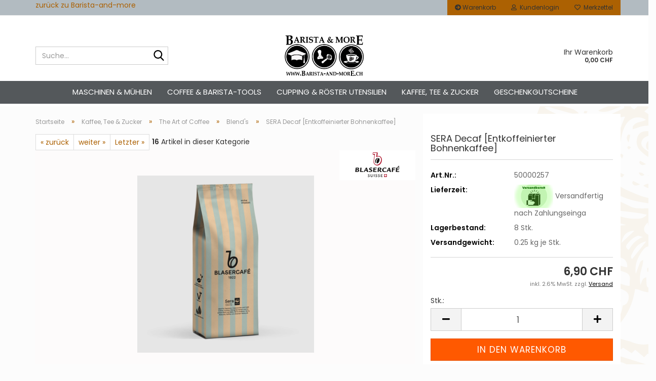

--- FILE ---
content_type: text/html; charset=utf-8
request_url: https://www.barista-profitools.ch/de/sera-decaf-entkoffeinierter-bohnenkaffee.html
body_size: 21101
content:





	<!DOCTYPE html>
	<html xmlns="http://www.w3.org/1999/xhtml" dir="ltr" lang="de">
		
			<head>
				
					
					<!--

					=========================================================
					Shopsoftware by Gambio GmbH (c) 2005-2023 [www.gambio.de]
					=========================================================

					Gambio GmbH offers you highly scalable E-Commerce-Solutions and Services.
					The Shopsoftware is redistributable under the GNU General Public License (Version 2) [http://www.gnu.org/licenses/gpl-2.0.html].
					based on: E-Commerce Engine Copyright (c) 2006 xt:Commerce, created by Mario Zanier & Guido Winger and licensed under GNU/GPL.
					Information and contribution at http://www.xt-commerce.com

					=========================================================
					Please visit our website: www.gambio.de
					=========================================================

					-->
				

                
    

                    
                

				
					<meta name="viewport" content="width=device-width, initial-scale=1, minimum-scale=1.0" />
				

				
					<meta http-equiv="Content-Type" content="text/html; charset=utf-8" />
		<meta name="language" content="de" />
		<meta name="keywords" content="Barista, Barista Tools, Barista Werkzeug, Roasting, Cupping, Kaffee, Coffee, Webshop, Shop" />
		<meta name="description" content="Barista, Barista Tools, Barista Werkzeug, Roasting, Cupping, Kaffee, Coffee, Webshop, Shop" />
		<title>Martin Stock - SERA Decaf [Entkoffeinierter Bohnenkaffee]</title>
		<meta property="og:title" content="SERA Decaf [Entkoffeinierter Bohnenkaffee]" />
		<meta property="og:site_name" content="Martin Stock" />
		<meta property="og:locale" content="de_DE" />
		<meta property="og:type" content="product" />
		<meta property="og:description" content="
	Sera steht für milden Kaffeegenuss ohne Koffein in gewohnter Blasercafé-Qualität. Die Arabica- und Robusta-Bohnen dieser Mischung werden von ausgesuchten Partnern entkoffeiniert. Das Ergebnis in der Tasse ist sehr angenehm und ausgesprochen ..." />
		<meta property="og:image" content="https://www.barista-profitools.ch/images/product_images/info_images/SERA_250.png" />

				

								
									

				
					<base href="https://www.barista-profitools.ch/" />
				

				
											
							<link rel="shortcut icon" href="https://www.barista-profitools.ch/images/logos/favicon.ico" type="image/x-icon" />
						
									

				
									

				
											
							<link id="main-css" type="text/css" rel="stylesheet" href="public/theme/styles/system/main.min.css?bust=1768813299" />
						
									

				
					<meta name="robots" content="index,follow" />
		<link rel="canonical" href="https://www.barista-profitools.ch/de/sera-decaf-entkoffeinierter-bohnenkaffee.html" />
		<meta property="og:url" content="https://www.barista-profitools.ch/de/sera-decaf-entkoffeinierter-bohnenkaffee.html">
		<script src="https://cdn.gambiohub.com/sdk/1.2.0/dist/bundle.js"></script><script>var payPalText = {"ecsNote":"Bitte w\u00e4hlen Sie ihre gew\u00fcnschte PayPal-Zahlungsweise.","paypalUnavailable":"PayPal steht f\u00fcr diese Transaktion im Moment nicht zur Verf\u00fcgung.","errorContinue":"weiter","continueToPayPal":"Weiter mit","errorCheckData":"Es ist ein Fehler aufgetreten. Bitte \u00fcberpr\u00fcfen Sie Ihre Eingaben."};var payPalButtonSettings = {"env":"live","commit":false,"style":{"label":"checkout","shape":"rect","color":"gold","layout":"vertical","tagline":false},"locale":"","fundingCardAllowed":true,"fundingELVAllowed":true,"fundingCreditAllowed":false,"createPaymentUrl":"https:\/\/www.barista-profitools.ch\/shop.php?do=PayPalHub\/CreatePayment&initiator=ecs","authorizedPaymentUrl":"https:\/\/www.barista-profitools.ch\/shop.php?do=PayPalHub\/AuthorizedPayment&initiator=ecs","checkoutUrl":"https:\/\/www.barista-profitools.ch\/shop.php?do=PayPalHub\/RedirectGuest","useVault":false,"jssrc":"https:\/\/www.paypal.com\/sdk\/js?client-id=AVEjCpwSc-e9jOY8dHKoTUckaKtPo0shiwe_T2rKtxp30K4TYGRopYjsUS6Qmkj6bILd7Nt72pbMWCXe&commit=false&intent=capture&components=buttons%2Cmarks%2Cmessages%2Cfunding-eligibility%2Cgooglepay%2Capplepay%2Ccard-fields&integration-date=2021-11-25&enable-funding=paylater&merchant-id=VXGE2TVY5LSKL&currency=CHF","partnerAttributionId":"GambioGmbH_Cart_Hub_PPXO","createOrderUrl":"https:\/\/www.barista-profitools.ch\/shop.php?do=PayPalHub\/CreateOrder&initiator=ecs","getOrderUrl":"https:\/\/www.barista-profitools.ch\/shop.php?do=PayPalHub\/GetOrder","approvedOrderUrl":"https:\/\/www.barista-profitools.ch\/shop.php?do=PayPalHub\/ApprovedOrder&initiator=ecs","paymentApproved":false,"developmentMode":false,"cartAmount":0};var jsShoppingCart = {"languageCode":"de","verifySca":"https:\/\/www.barista-profitools.ch\/shop.php?do=PayPalHub\/VerifySca","totalAmount":"0.00","currency":"CHF","env":"live","commit":false,"style":{"label":"checkout","shape":"rect","color":"gold","layout":"vertical","tagline":false},"locale":"","fundingCardAllowed":true,"fundingELVAllowed":true,"fundingCreditAllowed":false,"createPaymentUrl":"https:\/\/www.barista-profitools.ch\/shop.php?do=PayPalHub\/CreatePayment&initiator=ecs","authorizedPaymentUrl":"https:\/\/www.barista-profitools.ch\/shop.php?do=PayPalHub\/AuthorizedPayment&initiator=ecs","checkoutUrl":"https:\/\/www.barista-profitools.ch\/shop.php?do=PayPalHub\/RedirectGuest","useVault":false,"jssrc":"https:\/\/www.paypal.com\/sdk\/js?client-id=AVEjCpwSc-e9jOY8dHKoTUckaKtPo0shiwe_T2rKtxp30K4TYGRopYjsUS6Qmkj6bILd7Nt72pbMWCXe&commit=false&intent=capture&components=buttons%2Cmarks%2Cmessages%2Cfunding-eligibility%2Cgooglepay%2Capplepay%2Ccard-fields&integration-date=2021-11-25&enable-funding=paylater&merchant-id=VXGE2TVY5LSKL&currency=CHF","partnerAttributionId":"GambioGmbH_Cart_Hub_PPXO","createOrderUrl":"https:\/\/www.barista-profitools.ch\/shop.php?do=PayPalHub\/CreateOrder&initiator=ecs","getOrderUrl":"https:\/\/www.barista-profitools.ch\/shop.php?do=PayPalHub\/GetOrder","approvedOrderUrl":"https:\/\/www.barista-profitools.ch\/shop.php?do=PayPalHub\/ApprovedOrder&initiator=ecs","paymentApproved":false,"developmentMode":false,"cartAmount":0};var payPalBannerSettings = {};</script><script id="paypalconsent" type="application/json">{"purpose_id":null}</script><script src="GXModules/Gambio/Hub/Shop/Javascript/PayPalLoader-bust_1760950935.js" async></script><link rel="stylesheet" href="https://cdn.gambiohub.com/sdk/1.2.0/dist/css/gambio_hub.css">
				

				
									
			</head>
		
		
			<body class="page-product-info"
				  data-gambio-namespace="https://www.barista-profitools.ch/public/theme/javascripts/system"
				  data-jse-namespace="https://www.barista-profitools.ch/JSEngine/build"
				  data-gambio-controller="initialize"
				  data-gambio-widget="input_number responsive_image_loader transitions header image_maps modal history dropdown core_workarounds anchor"
				  data-input_number-separator=","
					 data-xycons-namespace="https://www.barista-profitools.ch/GXModules/Xycons" >

				
					
				

				
									

				
									
		




	



	
		<div id="outer-wrapper" >
			
				<header id="header" class="navbar">
					
	





	<div id="topbar-container">
						
		
					

		
			<div class="navbar-topbar">
				
	<nav>
			<div>
	<a href="http://barista-and-more.ch" target="_self">zur&uuml;ck zu Barista-and-more</a><br />
	<br />
	&nbsp; &nbsp;&nbsp;
</div>

	</nav>

					<nav data-gambio-widget="menu link_crypter" data-menu-switch-element-position="false" data-menu-events='{"desktop": ["click"], "mobile": ["click"]}' data-menu-ignore-class="dropdown-menu">
						<ul class="nav navbar-nav navbar-right" data-menu-replace="partial">

                            <li class="navbar-topbar-item">
                                <ul id="secondaryNavigation" class="nav navbar-nav ignore-menu">
                                                                            
                                            <li class="navbar-topbar-item hidden-xs content-manager-item">
                                                <a title="Warenkorb" href="https://www.barista-profitools.ch/shopping_cart.php"
                                                                                                            target="_top"
                                                        >
                                                    <span class="fa fa-arrow-circle-right visble-xs-block"></span>
                                                    Warenkorb
                                                </a>
                                            </li>
                                        
                                                                    </ul>

                                <script id="secondaryNavigation-menu-template" type="text/mustache">
                                    
                                        <ul id="secondaryNavigation" class="nav navbar-nav">
                                            <li v-for="(item, index) in items" class="navbar-topbar-item hidden-xs content-manager-item">
                                                <a href="javascript:;" :title="item.title" @click="goTo(item.content)">
                                                    <span class="fa fa-arrow-circle-right visble-xs-block"></span>
                                                    {{item.title}}
                                                </a>
                                            </li>
                                        </ul>
                                    
                                </script>
                            </li>

							
															

							
															

							
															

							
															

							
															

							
							
																	
										<li class="dropdown navbar-topbar-item first">
											<a title="Anmeldung" href="/de/sera-decaf-entkoffeinierter-bohnenkaffee.html#" class="dropdown-toggle" data-toggle-hover="dropdown" role="button" aria-label="Kundenlogin">
												
																											
															<span class="fa fa-user-o"></span>
														
																									

												&nbsp;Kundenlogin
											</a>
											




	<ul class="dropdown-menu dropdown-menu-login arrow-top">
		
			<li class="arrow"></li>
		
		
		
			<li class="dropdown-header hidden-xs">Kundenlogin</li>
		
		
		
			<li>
				<form action="https://www.barista-profitools.ch/de/login.php?action=process" method="post" class="form-horizontal">
					<input type="hidden" name="return_url" value="https://www.barista-profitools.ch/de/sera-decaf-entkoffeinierter-bohnenkaffee.html">
					<input type="hidden" name="return_url_hash" value="2776e94545c8f3345f47d6c04ea8389b892ad30b08fb5428518e1d300927038f">
					
						<div class="form-group">
                            <label for="box-login-dropdown-login-username" class="form-control sr-only">E-Mail</label>
							<input
                                autocomplete="username"
                                type="email"
                                id="box-login-dropdown-login-username"
                                class="form-control"
                                placeholder="E-Mail"
                                name="email_address"
                                oninput="this.setCustomValidity('')"
                                oninvalid="this.setCustomValidity('Bitte geben Sie eine korrekte Emailadresse ein')"
                            />
						</div>
					
					
                        <div class="form-group password-form-field" data-gambio-widget="show_password">
                            <label for="box-login-dropdown-login-password" class="form-control sr-only">Passwort</label>
                            <input autocomplete="current-password" type="password" id="box-login-dropdown-login-password" class="form-control" placeholder="Passwort" name="password" />
                            <button class="btn show-password hidden" type="button">
                                <i class="fa fa-eye" aria-hidden="true"></i>
                                <span class="sr-only">Toggle Password View</span>
                            </button>
                        </div>
					
					
						<div class="dropdown-footer row">
							
	
								
									<input type="submit" class="btn btn-primary btn-block" value="Anmelden" />
								
								<ul>
									
										<li>
											<a title="Konto erstellen" href="https://www.barista-profitools.ch/de/shop.php?do=CreateRegistree">
												Konto erstellen
											</a>
										</li>
									
									
										<li>
											<a title="Passwort vergessen?" href="https://www.barista-profitools.ch/de/password_double_opt.php">
												Passwort vergessen?
											</a>
										</li>
									
								</ul>
							
	

	
						</div>
					
				</form>
			</li>
		
	</ul>


										</li>
									
															

							
																	
										<li class="navbar-topbar-item">
											<a href="https://www.barista-profitools.ch/de/wish_list.php" title="Merkzettel anzeigen" aria-label="Merkzettel">
												
																											
															<span class="fa fa-heart-o"></span>
														
																									

												&nbsp;Merkzettel
											</a>
										</li>
									
															

															
									<li class="navbar-topbar-item visible-xs">
										<a title="Warenkorb" href="https://www.barista-profitools.ch/shopping_cart.php"
																							target="_top"
												>
											<span class="fa fa-arrow-circle-right"></span>
											&nbsp;Warenkorb
										</a>
									</li>
								
							
						</ul>
					</nav>
				
			</div>
		
	</div>




	<div class="inside">
		<div class="row">

			
																
				
											






	<div class="navbar-search collapse">

		
						<p class="navbar-search-header dropdown-header">Suche</p>
		

		
			<form role="search" action="de/advanced_search_result.php" method="get" data-gambio-widget="live_search">

				<div class="navbar-search-input-group input-group">
					<div class="navbar-search-input-group-btn input-group-btn custom-dropdown" data-dropdown-trigger-change="false" data-dropdown-trigger-no-change="false">

						



						
															
									<ul class="dropdown-menu">
																				
												<li><a href="#" data-rel="0">Alle</a></li>
											
																							
													<li><a href="#" data-rel="62">Maschinen & Mühlen</a></li>
												
																							
													<li><a href="#" data-rel="56">Coffee & Barista-Tools</a></li>
												
																							
													<li><a href="#" data-rel="14">Cupping & Röster Utensilien</a></li>
												
																							
													<li><a href="#" data-rel="52">Kaffee, Tee & Zucker</a></li>
												
																							
													<li><a href="#" data-rel="28">Geschenkgutscheine</a></li>
												
																														</ul>
								
													

						
															
                                    <label for="top-search-button-categories-id" class="sr-only">Alle</label>
									<select id="top-search-button-categories-id" name="categories_id">
										<option value="0">Alle</option>
																																	
													<option value="62">Maschinen & Mühlen</option>
												
																							
													<option value="56">Coffee & Barista-Tools</option>
												
																							
													<option value="14">Cupping & Röster Utensilien</option>
												
																							
													<option value="52">Kaffee, Tee & Zucker</option>
												
																							
													<option value="28">Geschenkgutscheine</option>
												
																														</select>
								
													

					</div>
					<input type="text" id="search-field-input" name="keywords" placeholder="Suche..." class="form-control search-input" autocomplete="off" />
					
					<button aria-label="Suche..." type="submit" class="form-control-feedback">
						<img src="public/theme/images/svgs/search.svg" class="gx-search-input svg--inject" alt="search icon">
					</button>
					

                    <label for="search-field-input" class="control-label sr-only">Suche...</label>
					

				</div>


									<input type="hidden" value="1" name="inc_subcat" />
				
				
					<div class="navbar-search-footer visible-xs-block">
						
							<button class="btn btn-primary btn-block" type="submit">
								Suche...
							</button>
						
						
							<a href="advanced_search.php" class="btn btn-default btn-block" title="Erweiterte Suche">
								Erweiterte Suche
							</a>
						
					</div>
				

				<div class="search-result-container"></div>

			</form>
		
	</div>


									

				<div class="navbar-header" data-gambio-widget="mobile_menu">

											
								
		<div id="navbar-brand" class="navbar-brand">
			<a href="https://www.barista-profitools.ch/de/" title="Martin Stock">
				<img id="main-header-logo" class="img-responsive" src="https://www.barista-profitools.ch/images/logos/Barista%20%20more%20Logo%202022.png" alt="Martin Stock-Logo">
			</a>
		</div>
	
						
					
					
						
	
	
			
	
		<button type="button" class="navbar-toggle" aria-label="navigationbar toggle button" data-mobile_menu-target="#categories .navbar-collapse"
		        data-mobile_menu-body-class="categories-open" data-mobile_menu-toggle-content-visibility>
			<img src="public/theme/images/svgs/bars.svg" class="gx-menu svg--inject" alt="menu bars icon">
		</button>
	
	
	
		<button type="button" class="navbar-toggle cart-icon" data-mobile_menu-location="shopping_cart.php">
			<img src="public/theme/images/svgs/basket.svg" class="gx-cart-basket svg--inject" alt="shopping cart icon">
			<span class="cart-products-count hidden">
				0
			</span>
		</button>
	
	
			
			<button type="button" class="navbar-toggle" aria-label="searchbar toggle button" data-mobile_menu-target=".navbar-search" data-mobile_menu-body-class="search-open"
					data-mobile_menu-toggle-content-visibility>
				<img src="public/theme/images/svgs/search.svg" class="gx-search svg--inject" alt="search icon">
			</button>
		
	
					
				
				</div>
			

			
							

			
									
						


	<nav id="cart-container" class="navbar-cart" data-gambio-widget="menu cart_dropdown" data-menu-switch-element-position="false">
		
			<ul class="cart-container-inner">
				
					<li>
						<a href="https://www.barista-profitools.ch/de/shopping_cart.php" class="dropdown-toggle">
							

								<span class="cart">
									Ihr Warenkorb<br />
									<span class="products">
										0,00 CHF
									</span>
								</span>
							
						</a>

						
							



	<ul class="dropdown-menu arrow-top cart-dropdown cart-empty">
		

	
		
					
	
		
            <script>
            function ga4ViewCart() {
                console.log('GA4 is disabled');
            }
        </script>
    
			<li class="cart-dropdown-inside">
		
				
									
				
									
						<div class="cart-empty">
							Sie haben noch keine Artikel in Ihrem Warenkorb.
						</div>
					
								
			</li>
		
	</ul>
						
					</li>
				
			</ul>
		
	</nav>

					
							

		</div>
	</div>









	<noscript>
		<div class="alert alert-danger noscript-notice" role="alert">
			JavaScript ist in Ihrem Browser deaktiviert. Aktivieren Sie JavaScript, um alle Funktionen des Shops nutzen und alle Inhalte sehen zu können.
		</div>
	</noscript>



			
						


	<div id="categories">
		<div class="navbar-collapse collapse">
			
				<nav class="navbar-default navbar-categories" data-gambio-widget="menu">
					
						<ul class="level-1 nav navbar-nav">
                             
															
									<li class="dropdown level-1-child" data-id="62">
										
											<a class="dropdown-toggle" href="https://www.barista-profitools.ch/de/maschinen-muehlen/" title="Maschinen &amp; Mühlen">
												
													Maschinen &amp; Mühlen
												
																							</a>
										
										
										
																							
													<ul data-level="2" class="level-2 dropdown-menu dropdown-menu-child">
														
															<li class="enter-category hidden-sm hidden-md hidden-lg show-more">
																
																	<a class="dropdown-toggle" href="https://www.barista-profitools.ch/de/maschinen-muehlen/" title="Maschinen &amp; Mühlen">
																		
																			Maschinen & Mühlen anzeigen
																		
																	</a>
																
															</li>
														
														
																																																																																																																																																																																																															
																													
																															
																	<li class="dropdown level-2-child">
																		<a href="https://www.barista-profitools.ch/de/maschinen-muehlen/Maschinen/" title="Espresso-Maschinen">
																			Espresso-Maschinen
																		</a>
																																					<ul  data-level="3" class="level-3 dropdown-menu dropdown-menu-child">
																				<li class="enter-category">
																					<a href="https://www.barista-profitools.ch/de/maschinen-muehlen/Maschinen/" title="Espresso-Maschinen" class="dropdown-toggle">
																						Espresso-Maschinen anzeigen
																					</a>
																				</li>
																																									
																						<li class="level-3-child">
																							<a href="https://www.barista-profitools.ch/de/maschinen-muehlen/Maschinen/torre-espresso-italy/" title="Torre - Espresso Italy">
																								Torre - Espresso Italy
																							</a>
																						</li>
																					
																																									
																						<li class="level-3-child">
																							<a href="https://www.barista-profitools.ch/de/maschinen-muehlen/Maschinen/Bezzera/" title="Bezzera">
																								Bezzera
																							</a>
																						</li>
																					
																																									
																						<li class="level-3-child">
																							<a href="https://www.barista-profitools.ch/de/maschinen-muehlen/Maschinen/quick-mill/" title="Quickmill">
																								Quickmill
																							</a>
																						</li>
																					
																																									
																						<li class="level-3-child">
																							<a href="https://www.barista-profitools.ch/de/maschinen-muehlen/Maschinen/ECM/" title="ECM">
																								ECM
																							</a>
																						</li>
																					
																																									
																						<li class="level-3-child">
																							<a href="https://www.barista-profitools.ch/de/maschinen-muehlen/Maschinen/Rocket-Espresso/" title="Rocket Espresso">
																								Rocket Espresso
																							</a>
																						</li>
																					
																																									
																						<li class="level-3-child">
																							<a href="https://www.barista-profitools.ch/de/maschinen-muehlen/Maschinen/category-70/" title="969 Coffee">
																								969 Coffee
																							</a>
																						</li>
																					
																																									
																						<li class="level-3-child">
																							<a href="https://www.barista-profitools.ch/de/rancilio/" title="Rancilio">
																								Rancilio
																							</a>
																						</li>
																					
																																									
																						<li class="level-3-child">
																							<a href="https://www.barista-profitools.ch/de/maschinen-muehlen/Maschinen/victoria-arduino/" title="Victoria Arduino">
																								Victoria Arduino
																							</a>
																						</li>
																					
																																									
																						<li class="level-3-child">
																							<a href="https://www.barista-profitools.ch/de/maschinen-muehlen/Maschinen/Ambient-spresso/" title="Advanced Coffee Solution">
																								Advanced Coffee Solution
																							</a>
																						</li>
																					
																																									
																						<li class="level-3-child">
																							<a href="https://www.barista-profitools.ch/de/maschinen-muehlen/Maschinen/adrianos-the-else/" title="Adrianos the ELSE">
																								Adrianos the ELSE
																							</a>
																						</li>
																					
																																							</ul>
																																			</li>
																
																															
																	<li class="level-2-child">
																		<a href="https://www.barista-profitools.ch/de/maschinen-muehlen/kaffeemuehlen/" title="Kaffeemühlen">
																			Kaffeemühlen
																		</a>
																																			</li>
																
																															
																	<li class="dropdown level-2-child">
																		<a href="https://www.barista-profitools.ch/de/maschinen-muehlen/Maschinen-71/" title="Kaffeemaschinen Home & Office (Vollautomaten)">
																			Kaffeemaschinen Home & Office (Vollautomaten)
																		</a>
																																					<ul  data-level="3" class="level-3 dropdown-menu dropdown-menu-child">
																				<li class="enter-category">
																					<a href="https://www.barista-profitools.ch/de/maschinen-muehlen/Maschinen-71/" title="Kaffeemaschinen Home & Office (Vollautomaten)" class="dropdown-toggle">
																						Kaffeemaschinen Home & Office (Vollautomaten) anzeigen
																					</a>
																				</li>
																																									
																						<li class="level-3-child">
																							<a href="https://www.barista-profitools.ch/de/maschinen-muehlen/Maschinen-71/sage-appliances/" title="Sage Appliances">
																								Sage Appliances
																							</a>
																						</li>
																					
																																									
																						<li class="level-3-child">
																							<a href="https://www.barista-profitools.ch/de/maschinen-muehlen/Maschinen-71/jura/" title="Jura">
																								Jura
																							</a>
																						</li>
																					
																																									
																						<li class="level-3-child">
																							<a href="https://www.barista-profitools.ch/de/maschinen-muehlen/Maschinen-71/solis-of-switzerland/" title="Solis of Switzerland">
																								Solis of Switzerland
																							</a>
																						</li>
																					
																																									
																						<li class="level-3-child">
																							<a href="https://www.barista-profitools.ch/de/maschinen-muehlen/Maschinen-71/delonghi/" title="DeLonghi">
																								DeLonghi
																							</a>
																						</li>
																					
																																									
																						<li class="level-3-child">
																							<a href="https://www.barista-profitools.ch/de/maschinen-muehlen/Maschinen-71/diverse/" title="Diverse">
																								Diverse
																							</a>
																						</li>
																					
																																									
																						<li class="level-3-child">
																							<a href="https://www.barista-profitools.ch/de/maschinen-muehlen/Maschinen-71/vollautomaten-83/" title="Reinigung & Pflege">
																								Reinigung & Pflege
																							</a>
																						</li>
																					
																																							</ul>
																																			</li>
																
																													
																												
														
															<li class="enter-category hidden-more hidden-xs">
																<a class="dropdown-toggle col-xs-6"
																   href="https://www.barista-profitools.ch/de/maschinen-muehlen/"
																   title="Maschinen &amp; Mühlen">Maschinen & Mühlen anzeigen</a>
							
																<span class="close-menu-container col-xs-6">
																	<span class="close-flyout">
																		<i class="fa fa-close"></i>
																	</span>
																</span>
															</li>
														
													
													</ul>
												
																					
										
									</li>
								
															
									<li class="dropdown level-1-child" data-id="56">
										
											<a class="dropdown-toggle" href="https://www.barista-profitools.ch/de/barista-tools/" title="Coffee &amp; Barista-Tools">
												
													Coffee &amp; Barista-Tools
												
																							</a>
										
										
										
																							
													<ul data-level="2" class="level-2 dropdown-menu dropdown-menu-child">
														
															<li class="enter-category hidden-sm hidden-md hidden-lg show-more">
																
																	<a class="dropdown-toggle" href="https://www.barista-profitools.ch/de/barista-tools/" title="Coffee &amp; Barista-Tools">
																		
																			Coffee & Barista-Tools anzeigen
																		
																	</a>
																
															</li>
														
														
																																																																																																																																																																																																																																																																																																																																																																																																																																																																																																																																																																																																																																																																																																															
																													
																															
																	<li class="dropdown level-2-child">
																		<a href="https://www.barista-profitools.ch/de/barista-tools/Siebe---Siebtraeger/" title="Siebe & Siebträger">
																			Siebe & Siebträger
																		</a>
																																					<ul  data-level="3" class="level-3 dropdown-menu dropdown-menu-child">
																				<li class="enter-category">
																					<a href="https://www.barista-profitools.ch/de/barista-tools/Siebe---Siebtraeger/" title="Siebe & Siebträger" class="dropdown-toggle">
																						Siebe & Siebträger anzeigen
																					</a>
																				</li>
																																									
																						<li class="level-3-child">
																							<a href="https://www.barista-profitools.ch/de/barista-tools/Siebe---Siebtraeger/Siebtraeger/" title="Siebträger">
																								Siebträger
																							</a>
																						</li>
																					
																																									
																						<li class="level-3-child">
																							<a href="https://www.barista-profitools.ch/de/barista-tools/Siebe---Siebtraeger/Sieb-Einsaetze/" title="Sieb Einsätze">
																								Sieb Einsätze
																							</a>
																						</li>
																					
																																									
																						<li class="level-3-child">
																							<a href="https://www.barista-profitools.ch/de/barista-tools/Siebe---Siebtraeger/I-M-S--Siebe---Filter/" title="I.M.S. Siebe & Filter">
																								I.M.S. Siebe & Filter
																							</a>
																						</li>
																					
																																									
																						<li class="level-3-child">
																							<a href="https://www.barista-profitools.ch/de/barista-tools/Siebe---Siebtraeger/Sieb-Einsaetze-128/" title="Griffe & Ausläufe">
																								Griffe & Ausläufe
																							</a>
																						</li>
																					
																																							</ul>
																																			</li>
																
																															
																	<li class="dropdown level-2-child">
																		<a href="https://www.barista-profitools.ch/de/barista-tools/Tamper/" title="Tamping & Leveling">
																			Tamping & Leveling
																		</a>
																																					<ul  data-level="3" class="level-3 dropdown-menu dropdown-menu-child">
																				<li class="enter-category">
																					<a href="https://www.barista-profitools.ch/de/barista-tools/Tamper/" title="Tamping & Leveling" class="dropdown-toggle">
																						Tamping & Leveling anzeigen
																					</a>
																				</li>
																																									
																						<li class="level-3-child">
																							<a href="https://www.barista-profitools.ch/de/barista-tools/Tamper/Tamper-Check/" title="Tamper Check">
																								Tamper Check
																							</a>
																						</li>
																					
																																									
																						<li class="level-3-child">
																							<a href="https://www.barista-profitools.ch/de/barista-tools/Tamper/Tamper-mit-Base/" title="Tamper mit Base (Komplette Tamper)">
																								Tamper mit Base (Komplette Tamper)
																							</a>
																						</li>
																					
																																									
																						<li class="level-3-child">
																							<a href="https://www.barista-profitools.ch/de/barista-tools/Tamper/Tamper-Griffe/" title="Tamper Griffe">
																								Tamper Griffe
																							</a>
																						</li>
																					
																																									
																						<li class="level-3-child">
																							<a href="https://www.barista-profitools.ch/de/barista-tools/Tamper/Tamper-Unterteile/" title="Tamper Base (Unterteile)">
																								Tamper Base (Unterteile)
																							</a>
																						</li>
																					
																																							</ul>
																																			</li>
																
																															
																	<li class="dropdown level-2-child">
																		<a href="https://www.barista-profitools.ch/de/barista-tools/Tamper-Stationen---Matten/" title="Tamper Stationen & Matten">
																			Tamper Stationen & Matten
																		</a>
																																					<ul  data-level="3" class="level-3 dropdown-menu dropdown-menu-child">
																				<li class="enter-category">
																					<a href="https://www.barista-profitools.ch/de/barista-tools/Tamper-Stationen---Matten/" title="Tamper Stationen & Matten" class="dropdown-toggle">
																						Tamper Stationen & Matten anzeigen
																					</a>
																				</li>
																																									
																						<li class="level-3-child">
																							<a href="https://www.barista-profitools.ch/de/barista-tools/Tamper-Stationen---Matten/tamping-matten/" title="Tamping Matten">
																								Tamping Matten
																							</a>
																						</li>
																					
																																									
																						<li class="level-3-child">
																							<a href="https://www.barista-profitools.ch/de/barista-tools/Tamper-Stationen---Matten/tamping-stationen/" title="Tamping Stationen">
																								Tamping Stationen
																							</a>
																						</li>
																					
																																							</ul>
																																			</li>
																
																															
																	<li class="dropdown level-2-child">
																		<a href="https://www.barista-profitools.ch/de/barista-tools/Abschlagbehaelter/" title="Abschlagbehälter">
																			Abschlagbehälter
																		</a>
																																					<ul  data-level="3" class="level-3 dropdown-menu dropdown-menu-child">
																				<li class="enter-category">
																					<a href="https://www.barista-profitools.ch/de/barista-tools/Abschlagbehaelter/" title="Abschlagbehälter" class="dropdown-toggle">
																						Abschlagbehälter anzeigen
																					</a>
																				</li>
																																									
																						<li class="level-3-child">
																							<a href="https://www.barista-profitools.ch/de/barista-tools/Abschlagbehaelter/Abschlagbehaelter--Tisch-Modelle-/" title="Abschlagbehälter (Tisch Modelle)">
																								Abschlagbehälter (Tisch Modelle)
																							</a>
																						</li>
																					
																																									
																						<li class="level-3-child">
																							<a href="https://www.barista-profitools.ch/de/barista-tools/Abschlagbehaelter/Sud-Schubladen/" title="Sud-Schubladen">
																								Sud-Schubladen
																							</a>
																						</li>
																					
																																									
																						<li class="level-3-child">
																							<a href="https://www.barista-profitools.ch/de/barista-tools/Abschlagbehaelter/Counter-Top---Behaelter-zum-einbauen/" title="Counter Top - Behälter zum einbauen">
																								Counter Top - Behälter zum einbauen
																							</a>
																						</li>
																					
																																									
																						<li class="level-3-child">
																							<a href="https://www.barista-profitools.ch/de/barista-tools/Abschlagbehaelter/ersatzteile-fuer-sud-schubladen-u/" title="Ersatzteile für Sud Schubladen und Abschlagbehälter">
																								Ersatzteile für Sud Schubladen und Abschlagbehälter
																							</a>
																						</li>
																					
																																							</ul>
																																			</li>
																
																															
																	<li class="dropdown level-2-child">
																		<a href="https://www.barista-profitools.ch/de/barista-tools/Barista-Werkzeuge/" title="Barista Werkzeuge">
																			Barista Werkzeuge
																		</a>
																																					<ul  data-level="3" class="level-3 dropdown-menu dropdown-menu-child">
																				<li class="enter-category">
																					<a href="https://www.barista-profitools.ch/de/barista-tools/Barista-Werkzeuge/" title="Barista Werkzeuge" class="dropdown-toggle">
																						Barista Werkzeuge anzeigen
																					</a>
																				</li>
																																									
																						<li class="level-3-child">
																							<a href="https://www.barista-profitools.ch/de/barista-tools/Barista-Werkzeuge/Waage--Scale--Stopphr--Timer/" title="Messgeräte [Waage, Timer, Shot-Gläser]">
																								Messgeräte [Waage, Timer, Shot-Gläser]
																							</a>
																						</li>
																					
																																							</ul>
																																			</li>
																
																															
																	<li class="dropdown level-2-child">
																		<a href="https://www.barista-profitools.ch/de/barista-tools/Milchkaennchen/" title="Milchkännchen">
																			Milchkännchen
																		</a>
																																					<ul  data-level="3" class="level-3 dropdown-menu dropdown-menu-child">
																				<li class="enter-category">
																					<a href="https://www.barista-profitools.ch/de/barista-tools/Milchkaennchen/" title="Milchkännchen" class="dropdown-toggle">
																						Milchkännchen anzeigen
																					</a>
																				</li>
																																									
																						<li class="level-3-child">
																							<a href="https://www.barista-profitools.ch/de/barista-tools/Milchkaennchen/milk-pitcher-joefrex-serie/" title="Milk Pitcher JoeFrex - Serie">
																								Milk Pitcher JoeFrex - Serie
																							</a>
																						</li>
																					
																																									
																						<li class="level-3-child">
																							<a href="https://www.barista-profitools.ch/de/barista-tools/Milchkaennchen/motta-lattiere-per-latte-art/" title="Motta - LATTIERE PER LATTE ART">
																								Motta - LATTIERE PER LATTE ART
																							</a>
																						</li>
																					
																																									
																						<li class="level-3-child">
																							<a href="https://www.barista-profitools.ch/de/barista-tools/Milchkaennchen/ilsa/" title="Ilsa">
																								Ilsa
																							</a>
																						</li>
																					
																																							</ul>
																																			</li>
																
																															
																	<li class="level-2-child">
																		<a href="https://www.barista-profitools.ch/de/barista-tools/Latte-Art-Werkzeuge/" title="Latte Art Werkzeuge">
																			Latte Art Werkzeuge
																		</a>
																																			</li>
																
																															
																	<li class="level-2-child">
																		<a href="https://www.barista-profitools.ch/de/barista-tools/Fachliteratur/" title="Fachliteratur">
																			Fachliteratur
																		</a>
																																			</li>
																
																															
																	<li class="dropdown level-2-child">
																		<a href="https://www.barista-profitools.ch/de/barista-tools/Reinigung/" title="Reinigung">
																			Reinigung
																		</a>
																																					<ul  data-level="3" class="level-3 dropdown-menu dropdown-menu-child">
																				<li class="enter-category">
																					<a href="https://www.barista-profitools.ch/de/barista-tools/Reinigung/" title="Reinigung" class="dropdown-toggle">
																						Reinigung anzeigen
																					</a>
																				</li>
																																									
																						<li class="level-3-child">
																							<a href="https://www.barista-profitools.ch/de/barista-tools/Reinigung/Reinigunsmittel/" title="Reinigunsmittel / Cleaning">
																								Reinigunsmittel / Cleaning
																							</a>
																						</li>
																					
																																									
																						<li class="level-3-child">
																							<a href="https://www.barista-profitools.ch/de/barista-tools/Reinigung/entkalkung-descaling/" title="Entkalkung / Descaling">
																								Entkalkung / Descaling
																							</a>
																						</li>
																					
																																									
																						<li class="level-3-child">
																							<a href="https://www.barista-profitools.ch/de/barista-tools/Reinigung/Reinigungsbuersten/" title="Reinigungsbürsten">
																								Reinigungsbürsten
																							</a>
																						</li>
																					
																																									
																						<li class="level-3-child">
																							<a href="https://www.barista-profitools.ch/de/barista-tools/Reinigung/Reinigungs-Zubehoer/" title="Reinigungs Zubehör">
																								Reinigungs Zubehör
																							</a>
																						</li>
																					
																																									
																						<li class="level-3-child">
																							<a href="https://www.barista-profitools.ch/de/barista-tools/Reinigung/Wasseraufbereitung/" title="Wasseraufbereitung">
																								Wasseraufbereitung
																							</a>
																						</li>
																					
																																							</ul>
																																			</li>
																
																															
																	<li class="level-2-child">
																		<a href="https://www.barista-profitools.ch/de/barista-tools/bialetti/" title="Bialetti">
																			Bialetti
																		</a>
																																			</li>
																
																															
																	<li class="level-2-child">
																		<a href="https://www.barista-profitools.ch/de/barista-tools/Bar-Zubehoer/" title="Bar Zubehör">
																			Bar Zubehör
																		</a>
																																			</li>
																
																													
																												
														
															<li class="enter-category hidden-more hidden-xs">
																<a class="dropdown-toggle col-xs-6"
																   href="https://www.barista-profitools.ch/de/barista-tools/"
																   title="Coffee &amp; Barista-Tools">Coffee & Barista-Tools anzeigen</a>
							
																<span class="close-menu-container col-xs-6">
																	<span class="close-flyout">
																		<i class="fa fa-close"></i>
																	</span>
																</span>
															</li>
														
													
													</ul>
												
																					
										
									</li>
								
															
									<li class="dropdown level-1-child" data-id="14">
										
											<a class="dropdown-toggle" href="https://www.barista-profitools.ch/de/Cupping---Roester-Utensilien/" title="Cupping &amp; Röster Utensilien">
												
													Cupping &amp; Röster Utensilien
												
																							</a>
										
										
										
																							
													<ul data-level="2" class="level-2 dropdown-menu dropdown-menu-child">
														
															<li class="enter-category hidden-sm hidden-md hidden-lg show-more">
																
																	<a class="dropdown-toggle" href="https://www.barista-profitools.ch/de/Cupping---Roester-Utensilien/" title="Cupping &amp; Röster Utensilien">
																		
																			Cupping & Röster Utensilien anzeigen
																		
																	</a>
																
															</li>
														
														
																																																																																																																																																																																																																																																																											
																													
																															
																	<li class="level-2-child">
																		<a href="https://www.barista-profitools.ch/de/Cupping---Roester-Utensilien/heimroester/" title="Heimröster">
																			Heimröster
																		</a>
																																			</li>
																
																															
																	<li class="level-2-child">
																		<a href="https://www.barista-profitools.ch/de/Cupping---Roester-Utensilien/cupping/" title="Cupping">
																			Cupping
																		</a>
																																			</li>
																
																															
																	<li class="level-2-child">
																		<a href="https://www.barista-profitools.ch/de/Cupping---Roester-Utensilien/Filterkaffee/" title="Filterkaffee">
																			Filterkaffee
																		</a>
																																			</li>
																
																															
																	<li class="level-2-child">
																		<a href="https://www.barista-profitools.ch/de/Cupping---Roester-Utensilien/Becher---Geschir/" title="Becher & Geschir">
																			Becher & Geschir
																		</a>
																																			</li>
																
																													
																												
														
															<li class="enter-category hidden-more hidden-xs">
																<a class="dropdown-toggle col-xs-6"
																   href="https://www.barista-profitools.ch/de/Cupping---Roester-Utensilien/"
																   title="Cupping &amp; Röster Utensilien">Cupping & Röster Utensilien anzeigen</a>
							
																<span class="close-menu-container col-xs-6">
																	<span class="close-flyout">
																		<i class="fa fa-close"></i>
																	</span>
																</span>
															</li>
														
													
													</ul>
												
																					
										
									</li>
								
															
									<li class="dropdown level-1-child" data-id="52">
										
											<a class="dropdown-toggle" href="https://www.barista-profitools.ch/de/Kaffee/" title="Kaffee, Tee &amp; Zucker">
												
													Kaffee, Tee &amp; Zucker
												
																							</a>
										
										
										
																							
													<ul data-level="2" class="level-2 dropdown-menu dropdown-menu-child">
														
															<li class="enter-category hidden-sm hidden-md hidden-lg show-more">
																
																	<a class="dropdown-toggle" href="https://www.barista-profitools.ch/de/Kaffee/" title="Kaffee, Tee &amp; Zucker">
																		
																			Kaffee, Tee & Zucker anzeigen
																		
																	</a>
																
															</li>
														
														
																																																																																							
																													
																															
																	<li class="dropdown level-2-child">
																		<a href="https://www.barista-profitools.ch/de/Kaffee/the-art-of-coffee/" title="The Art of Coffee">
																			The Art of Coffee
																		</a>
																																					<ul  data-level="3" class="level-3 dropdown-menu dropdown-menu-child">
																				<li class="enter-category">
																					<a href="https://www.barista-profitools.ch/de/Kaffee/the-art-of-coffee/" title="The Art of Coffee" class="dropdown-toggle">
																						The Art of Coffee anzeigen
																					</a>
																				</li>
																																									
																						<li class="level-3-child active">
																							<a href="https://www.barista-profitools.ch/de/Kaffee/the-art-of-coffee/single-origins-117/" title="Blend's">
																								Blend's
																							</a>
																						</li>
																					
																																							</ul>
																																			</li>
																
																													
																												
														
															<li class="enter-category hidden-more hidden-xs">
																<a class="dropdown-toggle col-xs-6"
																   href="https://www.barista-profitools.ch/de/Kaffee/"
																   title="Kaffee, Tee &amp; Zucker">Kaffee, Tee & Zucker anzeigen</a>
							
																<span class="close-menu-container col-xs-6">
																	<span class="close-flyout">
																		<i class="fa fa-close"></i>
																	</span>
																</span>
															</li>
														
													
													</ul>
												
																					
										
									</li>
								
															
									<li class="level-1-child" data-id="28">
										
											<a class="dropdown-toggle" href="https://www.barista-profitools.ch/de/Geschenkgutscheine/" title="Geschenkgutscheine">
												
													Geschenkgutscheine
												
																							</a>
										
										
										
																					
										
									</li>
								
														
							



	
					
				<li id="mainNavigation" class="custom custom-entries hidden-xs">
									</li>
			

            <script id="mainNavigation-menu-template" type="text/mustache">
                
				    <li id="mainNavigation" class="custom custom-entries hidden-xs">
                        <a v-for="(item, index) in items" href="javascript:;" @click="goTo(item.content)">
                            {{item.title}}
                        </a>
                    </li>
                
            </script>

						


							
							
								<li class="dropdown dropdown-more" style="display: none">
									<a class="dropdown-toggle" href="#" title="">
										Weitere
									</a>
									<ul class="level-2 dropdown-menu ignore-menu"></ul>
								</li>
							
			
						</ul>
					
				</nav>
			
		</div>
	</div>

		
					</header>
			

			
				
				

			
				<div id="wrapper">
					<div class="row">

						
							<div id="main">
								<div class="main-inside">
									
										
	
			<script type="application/ld+json">{"@context":"https:\/\/schema.org","@type":"BreadcrumbList","itemListElement":[{"@type":"ListItem","position":1,"name":"Startseite","item":"https:\/\/www.barista-profitools.ch\/"},{"@type":"ListItem","position":2,"name":"Kaffee, Tee & Zucker","item":"https:\/\/www.barista-profitools.ch\/de\/Kaffee\/"},{"@type":"ListItem","position":3,"name":"The Art of Coffee","item":"https:\/\/www.barista-profitools.ch\/de\/Kaffee\/the-art-of-coffee\/"},{"@type":"ListItem","position":4,"name":"Blend's","item":"https:\/\/www.barista-profitools.ch\/de\/Kaffee\/the-art-of-coffee\/single-origins-117\/"},{"@type":"ListItem","position":5,"name":"SERA Decaf [Entkoffeinierter Bohnenkaffee]","item":"https:\/\/www.barista-profitools.ch\/de\/sera-decaf-entkoffeinierter-bohnenkaffee.html"}]}</script>
	    
		<div id="breadcrumb_navi">
            				<span class="breadcrumbEntry">
													<a href="https://www.barista-profitools.ch/" class="headerNavigation" >
								<span aria-label="Startseite">Startseite</span>
							</a>
											</span>
                <span class="breadcrumbSeparator"> &raquo; </span>            				<span class="breadcrumbEntry">
													<a href="https://www.barista-profitools.ch/de/Kaffee/" class="headerNavigation" >
								<span aria-label="Kaffee, Tee & Zucker">Kaffee, Tee & Zucker</span>
							</a>
											</span>
                <span class="breadcrumbSeparator"> &raquo; </span>            				<span class="breadcrumbEntry">
													<a href="https://www.barista-profitools.ch/de/Kaffee/the-art-of-coffee/" class="headerNavigation" >
								<span aria-label="The Art of Coffee">The Art of Coffee</span>
							</a>
											</span>
                <span class="breadcrumbSeparator"> &raquo; </span>            				<span class="breadcrumbEntry">
													<a href="https://www.barista-profitools.ch/de/Kaffee/the-art-of-coffee/single-origins-117/" class="headerNavigation" >
								<span aria-label="Blend's">Blend's</span>
							</a>
											</span>
                <span class="breadcrumbSeparator"> &raquo; </span>            				<span class="breadcrumbEntry">
													<span aria-label="SERA Decaf [Entkoffeinierter Bohnenkaffee]">SERA Decaf [Entkoffeinierter Bohnenkaffee]</span>
                        					</span>
                            		</div>
    


									

									
										<div id="shop-top-banner">
																					</div>
									

									




	
		


	<div id="product_navigation" class="panel-pagination">
		<nav>
			
				<ul class="pagination">
							
											
							<li>
								<a href="de/faebulous-blend-16x-500g.html">&laquo; zurück</a>
							</li>
						
							
											
							<li>
								<a href="de/blend-07-500g.html">weiter &raquo;</a>
							</li>
						
							
											
							<li>
								<a href="de/stock-s-huusmischig-1359-1360-1520.html">Letzter &raquo;</a>
							</li>
						
									</ul>
			
			
			
				<span><strong>16</strong> Artikel in dieser Kategorie</span>
			
		</nav>
	</div>

	

			<script type="application/ld+json">
			{"@context":"http:\/\/schema.org","@type":"Product","name":"SERA Decaf [Entkoffeinierter Bohnenkaffee]","description":"  \tSera steht f&uuml;r milden Kaffeegenuss ohne Koffein in gewohnter Blasercaf&eacute;-Qualit&auml;t. Die Arabica- und Robusta-Bohnen dieser Mischung werden von ausgesuchten Partnern entkoffeiniert. Das Ergebnis in der Tasse ist sehr angenehm und ausgesprochen rund. Die ideale L&ouml;sung f&uuml;r Konsumentinnen und Konsumenten mit einer Unvertr&auml;glichkeit gegen&uuml;ber Koffein.        MINDESTHALTBARKEIT: 1 JAHR  DEN KAFFEE NACH DEM &Ouml;FFNEN DER VERPACKUNG SO RASCH WIE M&Ouml;GLICH KONSUMIE","image":["https:\/\/www.barista-profitools.ch\/images\/product_images\/info_images\/SERA_250.png"],"url":"https:\/\/www.barista-profitools.ch\/de\/sera-decaf-entkoffeinierter-bohnenkaffee.html","itemCondition":"NewCondition","offers":{"@type":"Offer","availability":"InStock","price":"6.90","priceCurrency":"CHF","priceSpecification":{"@type":"http:\/\/schema.org\/PriceSpecification","price":"6.90","priceCurrency":"CHF","valueAddedTaxIncluded":true},"url":"https:\/\/www.barista-profitools.ch\/de\/sera-decaf-entkoffeinierter-bohnenkaffee.html","priceValidUntil":"2100-01-01 00:00:00","gtin13":"7610443569106"},"model":"50000257","sku":"50000257","gtin13":"7610443569106","manufacturer":{"@type":"Organization","name":"Blaser Caf\u00e9"}}
		</script>
		<div class="product-info product-info-default row">
		
		
			<div id="product_image_layer">
			
	<div class="product-info-layer-image">
		<div class="product-info-image-inside">
										


    		<script>
            
            window.addEventListener('DOMContentLoaded', function(){
				$.extend(true, $.magnificPopup.defaults, { 
					tClose: 'Schlie&szlig;en (Esc)', // Alt text on close button
					tLoading: 'L&auml;dt...', // Text that is displayed during loading. Can contain %curr% and %total% keys
					
					gallery: { 
						tPrev: 'Vorgänger (Linke Pfeiltaste)', // Alt text on left arrow
						tNext: 'Nachfolger (Rechte Pfeiltaste)', // Alt text on right arrow
						tCounter: '%curr% von %total%' // Markup for "1 of 7" counter
						
					}
				});
			});
            
		</script>
    



	
			
	
	<div>
		<div id="product-info-layer-image" class="swiper-container" data-gambio-_widget="swiper" data-swiper-target="" data-swiper-controls="#product-info-layer-thumbnails" data-swiper-slider-options='{"breakpoints": [], "initialSlide": 0, "pagination": ".js-product-info-layer-image-pagination", "nextButton": ".js-product-info-layer-image-button-next", "prevButton": ".js-product-info-layer-image-button-prev", "effect": "fade", "autoplay": null, "initialSlide": ""}' >
			<div class="swiper-wrapper" >
			
				
											
															
																	

								
																			
																					
																	

								
									
			<div class="swiper-slide" >
				<div class="swiper-slide-inside ">
									
						<img class="img-responsive"
                                loading="lazy"
																								src="images/product_images/popup_images/SERA_250.png"
								 alt="SERA Decaf [Entkoffeinierter Bohnenkaffee]"								 title="SERA Decaf [Entkoffeinierter Bohnenkaffee]"								 data-magnifier-src="images/product_images/original_images/SERA_250.png"						/>
					
							</div>
			</div>
	
								
													
									
			</div>
			
			
				<script type="text/mustache">
					<template>
						
							{{#.}}
								<div class="swiper-slide {{className}}">
									<div class="swiper-slide-inside">
										<img loading="lazy" {{{srcattr}}} alt="{{title}}" title="{{title}}" />
									</div>
								</div>
							{{/.}}
						
					</template>
				</script>
			
			
	</div>
	
	
			
	
	</div>
	
	
			

								</div>
	</div>

			

			</div>
					

		
			<div class="product-info-content col-xs-12" data-gambio-widget="cart_handler" data-cart_handler-page="product-info">

				
					<div class="row">
						
						
							<div class="product-info-title-mobile  col-xs-12 visible-xs-block visible-sm-block">
								
									<span>SERA Decaf [Entkoffeinierter Bohnenkaffee]</span>
								

								
									<div>
																			</div>
								
							</div>
						

						
							
						

						
								
		<div class="product-info-stage col-xs-12 col-md-8 centered">

			<div id="image-collection-container">
					
		<div class="product-info-image has-zoom" data-gambio-widget="image_gallery_lightbox magnifier" data-magnifier-target=".magnifier-target">
			<div class="product-info-image-inside">
				


    		<script>
            
            window.addEventListener('DOMContentLoaded', function(){
				$.extend(true, $.magnificPopup.defaults, { 
					tClose: 'Schlie&szlig;en (Esc)', // Alt text on close button
					tLoading: 'L&auml;dt...', // Text that is displayed during loading. Can contain %curr% and %total% keys
					
					gallery: { 
						tPrev: 'Vorgänger (Linke Pfeiltaste)', // Alt text on left arrow
						tNext: 'Nachfolger (Rechte Pfeiltaste)', // Alt text on right arrow
						tCounter: '%curr% von %total%' // Markup for "1 of 7" counter
						
					}
				});
			});
            
		</script>
    



	
			
	
	<div>
		<div id="product_image_swiper" class="swiper-container" data-gambio-widget="swiper" data-swiper-target="" data-swiper-controls="#product_thumbnail_swiper, #product_thumbnail_swiper_mobile" data-swiper-slider-options='{"breakpoints": [], "initialSlide": 0, "pagination": ".js-product_image_swiper-pagination", "nextButton": ".js-product_image_swiper-button-next", "prevButton": ".js-product_image_swiper-button-prev", "effect": "fade", "autoplay": null}' >
			<div class="swiper-wrapper" >
			
				
											
															
																	

								
																	

								
									
			<div class="swiper-slide" >
				<div class="swiper-slide-inside ">
									
						<a onclick="return false" href="images/product_images/original_images/SERA_250.png" title="SERA Decaf [Entkoffeinierter Bohnenkaffee]">
							<img class="img-responsive"
                                    loading="lazy"
																											src="images/product_images/info_images/SERA_250.png"
									 alt="SERA Decaf [Entkoffeinierter Bohnenkaffee]"									 title="SERA Decaf [Entkoffeinierter Bohnenkaffee]"									 data-magnifier-src="images/product_images/original_images/SERA_250.png"							/>
						</a>
					
							</div>
			</div>
	
								
													
									
			</div>
			
			
				<script type="text/mustache">
					<template>
						
							{{#.}}
								<div class="swiper-slide {{className}}">
									<div class="swiper-slide-inside">
										<img loading="lazy" {{{srcattr}}} alt="{{title}}" title="{{title}}" />
									</div>
								</div>
							{{/.}}
						
					</template>
				</script>
			
			
	</div>
	
	
			
	
	</div>
	
	
			

			</div>
			<input type="hidden" id="current-gallery-hash" value="29bffc2808feb9e00418ca4053665ee1">
		</div>
	

			</div>

			
                
									
						            
            <span class="manufacturer-logo">
                <a href="index.php?manufacturers_id=50">
                    <img src="images/manufacturers/BlaserCafe_150x59.fw.png" title="Blaser Café" alt="Blaser Café" class="img-responsive" />
                </a>
            </span>
        
    					
							

		</div>
	

						
						
						
														<div class="product-info-details col-xs-12 col-md-4" data-gambio-widget="stickybox product_min_height_fix">
				
								
									<div class="loading-overlay"></div>
									<div class="magnifier-overlay"></div>
									<div class="magnifier-target">
										<div class="preloader"></div>
									</div>
								

								
																	
				
								
									
								
								
								
									<form action="de/product_info.php?gm_boosted_product=sera-decaf-entkoffeinierter-bohnenkaffee&amp;language=de&amp;products_id=1610&amp;action=add_product" class="form-horizontal js-product-form product-info">
										<input type="hidden" id="update-gallery-hash" name="galleryHash" value="">
										
											<div class="hidden-xs hidden-sm ribbon-spacing">
												
																									
											</div>
										
										
										
    
											<h1 class="product-info-title-desktop  hidden-xs hidden-sm">SERA Decaf [Entkoffeinierter Bohnenkaffee]</h1>
										
					
										
																							
													<dl class="dl-horizontal">
														
																
		<dt class="col-xs-4 text-left model-number" >
			Art.Nr.:
		</dt>
		<dd class="col-xs-8 model-number model-number-text" >
			50000257
		</dd>
	
														

														
																
		<dt class="col-xs-4 text-left">
			
				<span>
					Lieferzeit:
				</span>
			
		</dt>
		<dd class="col-xs-8">
							
					<span class="img-shipping-time">
						<img loading="lazy" src="images/icons/status/versandbereitM.png" alt="Versandfertig nach Zahlungseinga" />
					</span>
				
						
				<span class="products-shipping-time-value">
					Versandfertig nach Zahlungseinga 
				</span>
			
			
			
				<a class="js-open-modal text-small abroad-shipping-info" style="display:none" data-modal-type="iframe" data-modal-settings='{"title": "Lieferzeit:"}' href="de/popup/liefer--und-versandkosten.html" rel="nofollow">
					(Ausland abweichend)
				</a>
			
			
					</dd>
	
														

														
															
    <dt class="col-xs-4 text-left products-quantity" >
        Lagerbestand:
    </dt>
    <dd class="col-xs-8 products-quantity" >
        
            <span class="products-quantity-value">
                8
            </span>
        
                    
                Stk.
            
            </dd>

														
	
														
															
	
														
							
														
																															
																	<dt>Versandgewicht: </dt>
																	<dd class="products-details-weight-container"><span>0.25</span> kg je  Stk.</dd>
																
																													

														
																													
													</dl>
												
																					
					
										
											
										
					
										
											
<div class="modifiers-selection">
        </div>

										
					
										
											
										
					
										
											
	
										
					
										
																					
					
										
																					
					
										
                                                                                            <div class="cart-error-msg alert alert-danger" role="alert"></div>
                                            										
					
										
											<div class="price-container">
												
													<div class="price-calc-container" id="attributes-calc-price">

														
															


	<div class="current-price-container">
		
							6,90 CHF

									
	</div>
	
		<p class="tax-shipping-text text-small">
			inkl. 2.6% MwSt. zzgl. 
				<a class="gm_shipping_link lightbox_iframe" href="https://www.barista-profitools.ch/de/popup/liefer--und-versandkosten.html"
						target="_self"
						rel="nofollow"
						data-modal-settings='{"title":"Versand", "sectionSelector": ".content_text", "bootstrapClass": "modal-lg"}'>
					<span style="text-decoration:underline">Versand</span>
		        </a>
		</p>
	
														
							
														
																															
																																			
                                                                            <label class="quantity-unit-label">
																			    Stk.:
                                                                            </label>
																		
																																	
																													
															
    
																



	<div class="row">
		<input type="hidden" name="products_id" id="products-id" value="1610" />
					
				<div class="input-number" data-type="float" data-stepping="1">
	
					
													
								<label class="control-label sr-only">
									Stk.
								</label>
							
											
					
						<div class="input-group">
                            <a role="button" aria-label="Menge reduzieren" class="btn btn-default btn-lg btn-minus"><span class="fa fa-minus"></span></a>
							<input aria-label="Anzahl" type="number" step="1" class="form-control input-lg pull-right js-calculate-qty" value="1" id="attributes-calc-quantity" name="products_qty" />
							<a role="button" aria-label="Menge erhöhen" class="input-group-btn btn btn-default btn-lg btn-plus"><span class="fa fa-plus"></span></a>
						</div>
					
	
				</div>
			
			
			
				<div class="button-container">
					<input name="btn-add-to-cart" type="submit" class="btn btn-lg btn-buy btn-block js-btn-add-to-cart" value="In den Warenkorb" title="In den Warenkorb" />
					<button name="btn-add-to-cart-fake" onClick="void(0)" class="btn-add-to-cart-fake btn btn-lg btn-buy btn-block " value="" title="In den Warenkorb" style="display: none; margin-top: 0" >In den Warenkorb</button>
				</div>
			
				
		
				

		
    
		
	<div class="paypal-installments paypal-installments-product" data-ppinst-pos="product" data-partner-attribution-id="GambioGmbH_Cart_Hub_PPXO"></div>
	<div id="easycredit-ratenrechner-product" class="easycredit-rr-container"
		 data-easycredithub-namespace="GXModules/Gambio/Hub/Build/Shop/Themes/All/Javascript/easycredithub"
		 data-easycredithub-widget="easycreditloader"></div>


		<div class="product-info-links">
			
									
						<div class="wishlist-container">
							<a href="#" class="btn-wishlist btn btn-block btn-sm " title="Auf den Merkzettel">
								<span class="col-xs-2 btn-icon">
									<i class="fa fa-heart-o"></i> 
								</span>
								
								<span class="col-xs-10 btn-text">
									Auf den Merkzettel
								</span>
							</a>
						</div>
					
							

			
							

			
									
						<div class="product-question-container">
							<a class="btn-product-question btn btn-block btn-sm" data-gambio-widget="product_question" data-product_question-product-id="1610">
								<span class="col-xs-2 btn-icon">
									<i class="fa fa-comment-o"></i>
								</span>

								<span class="col-xs-10 btn-text">
									Frage zum Produkt
								</span>
							</a>
						</div>
					
							
		</div>
		
		
			<script id="product-details-text-phrases" type="application/json">
				{
					"productsInCartSuffix": " Artikel im Warenkorb", "showCart": "Warenkorb anzeigen"
				}
			</script>
		
	</div>

															
    
														
							
													</div>
												
											</div>
										
					
									</form>
								
							</div>
						
			
						
							<div class="product-info-description col-md-8" data-gambio-widget="tabs">
								



	
			

	
								

	
					
				<div class="nav-tabs-container has-multi-tabs"
					 data-gambio-widget="tabs">
			
					<!-- Nav tabs -->
					
						<ul class="nav nav-tabs">
							
																	
										<li class="active">
											<a href="#" title="Beschreibung" onclick="return false">
												Beschreibung
											</a>
										</li>
									
															
							
							
															

							
															
							
							
																	<li id="reviews-tab">
										<a href="#" title="" onclick="return false">
											Kundenrezensionen 										</a>
									</li>
															
						</ul>
					
			
					<!-- Tab panes -->
					
						<div class="tab-content">
							
																	
										<div class="tab-pane active">
											
												<div class="tab-heading">
													<a href="#" onclick="return false">Beschreibung</a>
												</div>
											

											
												<div class="tab-body active">
													<p>
	Sera steht f&uuml;r milden Kaffeegenuss ohne Koffein in gewohnter Blasercaf&eacute;-Qualit&auml;t. Die Arabica- und Robusta-Bohnen dieser Mischung werden von ausgesuchten Partnern entkoffeiniert. Das Ergebnis in der Tasse ist sehr angenehm und ausgesprochen rund. Die ideale L&ouml;sung f&uuml;r Konsumentinnen und Konsumenten mit einer Unvertr&auml;glichkeit gegen&uuml;ber Koffein.
</p>

<h6><br />
MINDESTHALTBARKEIT: 1 JAHR<br />
DEN KAFFEE NACH DEM &Ouml;FFNEN DER VERPACKUNG SO RASCH WIE M&Ouml;GLICH KONSUMIE</h6>

													
														
	
													
												</div>
											
										</div>
									
															
							
							
															

							
															
							
							
																	
										<div class="tab-pane">
											
												<div class="tab-heading">
													<a href="#" onclick="return false">Kundenrezensionen </a>
												</div>
											
											
											
												<div class="tab-body">
													
														<div id="product-ratings" class="product-info-rating">
															



	<div data-gambio-widget="more_text">
					
							
    
	
			
				<p class="no-rating-hint">Leider sind noch keine Bewertungen vorhanden. Seien Sie der Erste, der das Produkt bewertet.</p>
			
    
			
					
				<div class="row">
					<div class="col-xs-6 col-xs-offset-6 col-sm-4 col-sm-offset-8 col-md-4 col-md-offset-8 text-right">
						
							<a class="btn btn-primary btn-block" href="https://www.barista-profitools.ch/de/product_reviews_write.php?info=p1610_sera-decaf--entkoffeinierter-bohnenkaffee-.html" title="Ihre Meinung">
								Ihre Meinung
							</a>
						
					</div>
				</div>
			
			</div>

														</div>
													
												</div>
											
										</div>
									
															
						</div>
					
				</div>
			
			

							</div>
						
			
						
													
			
						
							<div class="product-info-share col-md-8">
									
		<div data-gambio-widget="social_share"
		     data-social_share-whatsapp		     data-social_share-facebook		     data-social_share-twitter		     data-social_share-pinterest>
		</div>
	
							</div>
						
			
						
													
			
					</div><!-- // .row -->
				
			</div><!-- // .product-info-content -->
		
	
		
			<div class="product-info-listings col-xs-12 clearfix" data-gambio-widget="product_hover">
				
	
		
	

	
		
	
	
	
		
	
	
	
			
	
	
					
				<div>
					Für weitere Informationen besuchen Sie bitte die <a href="https://www.barista-profitools.ch/de/redirect.php?action=product&amp;id=1610" target="_blank">Homepage</a> zu diesem Artikel.
				</div>
			
			
			</div>
		
	
	</div><!-- // .product-info -->

	
<script>(function() {
	let initPayPalButton = function() {
		let buttonConfiguration = {"ppUrl":"data:image\/svg+xml;base64,[base64]","logoUrl":"data:image\/svg+xml;base64,[base64]","backgroundColor":"#ffc439","borderColor":"#cba13f","borderRadius":"4px"};
		let phrases = {"separatorLabel":"Jetzt zahlen mit"};

		let productInfoDetails = document.querySelector('div.product-info-details');
		let newbutton = document.createElement('div');
		newbutton.id = 'paypal-newbutton';
		let separator = document.createElement('div');
		separator.id = 'paypal-separator';
		let introLabel = document.createElement('span');
		introLabel.id = 'paypal-introlabel';
		introLabel.innerText = phrases.separatorLabel;
		separator.appendChild(introLabel);
		newbutton.appendChild(separator);
		let ppecs = document.createElement('span'),
			logoImg = document.createElement('img'),
			ppImg = document.createElement('img'),
			pplink = document.createElement('a');
		logoImg.src = buttonConfiguration.logoUrl;
		logoImg.id = 'paypal-logoimg';
		ppImg.src = buttonConfiguration.ppUrl;
		ppImg.id = 'paypal-nameimg';
		ppecs.id = 'paypal-ecsbutton';
		ppecs.style.background = buttonConfiguration.backgroundColor;
		ppecs.style.border = '1px solid ' + buttonConfiguration.borderColor;
		ppecs.appendChild(ppImg);
		ppecs.appendChild(document.createTextNode(' '));
		ppecs.appendChild(logoImg);
		pplink.classList.add('paypal-ecs-button');
		pplink.href = 'shopping_cart.php?display_mode=ecs';
		pplink.addEventListener('click', function(e) {
			let productsId = document.querySelector('#products-id').value,
				productsQty = document.querySelector('#attributes-calc-quantity').value;
			e.preventDefault();
			document.location = 'shop.php?do=PayPalHub/AddToCart&products_id=' + productsId + '&qty=' + productsQty;
		});
		pplink.append(ppecs);
		newbutton.appendChild(pplink);
		
		let bc = document.querySelector('div.button-container');
		bc.parentNode.insertBefore(newbutton, bc.nextSibling);
	};
	
	document.addEventListener('DOMContentLoaded', function() {
		let hasProperties = document.querySelectorAll('div.properties-selection-form').length > 0,
			hasAttributes = document.querySelectorAll('fieldset.attributes').length > 0,
			hasCustomizer = document.querySelectorAll('#customizer-form').length > 0,
			hasFetch = ("fetch" in window);
		
		if(hasFetch && !hasProperties && !hasAttributes && !hasCustomizer)
		{
			initPayPalButton();
		}
	});
})();
</script>
								</div>
							</div>
						

						
							
    <aside id="left">
        
                            <div id="gm_box_pos_2" class="gm_box_container">


	<div class="box box-categories panel panel-default">
		<nav class="navbar-categories-left"
			 data-gambio-widget="menu"
			 data-menu-menu-type="vertical"
			 data-menu-unfold-level="0"
			 data-menu-accordion="true"
			 data-menu-show-all-link="true"
		>

			
				<ul class="level-1 nav">
					

					
													<li class="dropdown level-1-child"
								data-id="62">
								<a class="dropdown-toggle "
								   href="https://www.barista-profitools.ch/de/maschinen-muehlen/"
								   title="Maschinen &amp; Mühlen">
																		Maschinen &amp; Mühlen								</a>

																	<ul data-level="2" class="level-2 dropdown-menu dropdown-menu-child">
										<li class="enter-category show">
											<a class="dropdown-toggle"
											   href="https://www.barista-profitools.ch/de/maschinen-muehlen/"
											   title="Maschinen &amp; Mühlen">Maschinen & Mühlen anzeigen</a>
										</li>

										
													<li class="dropdown level-2-child"
								data-id="2">
								<a class="dropdown-toggle has-image"
								   href="https://www.barista-profitools.ch/de/maschinen-muehlen/Maschinen/"
								   title="Espresso-Maschinen">
																			<img src="images/categories/icons/favicon-16x16.png" alt="Espresso-Maschinen category icon/image" class="cat-image"/>									Espresso-Maschinen								</a>

																	<ul data-level="2" class="level-3 dropdown-menu dropdown-menu-child">
										<li class="enter-category show">
											<a class="dropdown-toggle"
											   href="https://www.barista-profitools.ch/de/maschinen-muehlen/Maschinen/"
											   title="Espresso-Maschinen">Espresso-Maschinen anzeigen</a>
										</li>

										
													<li class="level-3-child"
								data-id="143">
								<a class="dropdown-toggle "
								   href="https://www.barista-profitools.ch/de/maschinen-muehlen/Maschinen/torre-espresso-italy/"
								   title="Torre - Espresso Italy">
																		Torre - Espresso Italy								</a>

								
							</li>
													<li class="level-3-child"
								data-id="34">
								<a class="dropdown-toggle "
								   href="https://www.barista-profitools.ch/de/maschinen-muehlen/Maschinen/Bezzera/"
								   title="Bezzera">
																		Bezzera								</a>

								
							</li>
													<li class="level-3-child"
								data-id="140">
								<a class="dropdown-toggle "
								   href="https://www.barista-profitools.ch/de/maschinen-muehlen/Maschinen/quick-mill/"
								   title="Quickmill">
																		Quickmill								</a>

								
							</li>
													<li class="level-3-child"
								data-id="37">
								<a class="dropdown-toggle "
								   href="https://www.barista-profitools.ch/de/maschinen-muehlen/Maschinen/ECM/"
								   title="ECM">
																		ECM								</a>

								
							</li>
													<li class="level-3-child"
								data-id="51">
								<a class="dropdown-toggle "
								   href="https://www.barista-profitools.ch/de/maschinen-muehlen/Maschinen/Rocket-Espresso/"
								   title="Rocket Espresso">
																		Rocket Espresso								</a>

								
							</li>
													<li class="level-3-child"
								data-id="70">
								<a class="dropdown-toggle "
								   href="https://www.barista-profitools.ch/de/maschinen-muehlen/Maschinen/category-70/"
								   title="969 Coffee">
																		969 Coffee								</a>

								
							</li>
													<li class="level-3-child"
								data-id="66">
								<a class="dropdown-toggle "
								   href="https://www.barista-profitools.ch/de/rancilio/"
								   title="Rancilio">
																		Rancilio								</a>

								
							</li>
													<li class="level-3-child"
								data-id="144">
								<a class="dropdown-toggle "
								   href="https://www.barista-profitools.ch/de/maschinen-muehlen/Maschinen/victoria-arduino/"
								   title="Victoria Arduino">
																		Victoria Arduino								</a>

								
							</li>
													<li class="level-3-child"
								data-id="47">
								<a class="dropdown-toggle "
								   href="https://www.barista-profitools.ch/de/maschinen-muehlen/Maschinen/Ambient-spresso/"
								   title="Advanced Coffee Solution">
																		Advanced Coffee Solution								</a>

								
							</li>
													<li class="level-3-child"
								data-id="116">
								<a class="dropdown-toggle "
								   href="https://www.barista-profitools.ch/de/maschinen-muehlen/Maschinen/adrianos-the-else/"
								   title="Adrianos the ELSE">
																		Adrianos the ELSE								</a>

								
							</li>
											
									</ul>
								
							</li>
													<li class="level-2-child"
								data-id="48">
								<a class="dropdown-toggle has-image"
								   href="https://www.barista-profitools.ch/de/maschinen-muehlen/kaffeemuehlen/"
								   title="Kaffeemühlen">
																			<img src="images/categories/icons/favicon-16x16_48.png" alt="Kaffeemühlen category icon/image" class="cat-image"/>									Kaffeemühlen								</a>

								
							</li>
													<li class="dropdown level-2-child"
								data-id="71">
								<a class="dropdown-toggle has-image"
								   href="https://www.barista-profitools.ch/de/maschinen-muehlen/Maschinen-71/"
								   title="Kaffeemaschinen Home &amp; Office (Vollautomaten)">
																			<img src="images/categories/icons/71.png" alt="Kaffeemaschinen Home & Office (Vollautomaten) category icon/image" class="cat-image"/>									Kaffeemaschinen Home &amp; Office (Vollautomaten)								</a>

																	<ul data-level="2" class="level-3 dropdown-menu dropdown-menu-child">
										<li class="enter-category show">
											<a class="dropdown-toggle"
											   href="https://www.barista-profitools.ch/de/maschinen-muehlen/Maschinen-71/"
											   title="Kaffeemaschinen Home &amp; Office (Vollautomaten)">Kaffeemaschinen Home & Office (Vollautomaten) anzeigen</a>
										</li>

										
													<li class="level-3-child"
								data-id="156">
								<a class="dropdown-toggle "
								   href="https://www.barista-profitools.ch/de/maschinen-muehlen/Maschinen-71/sage-appliances/"
								   title="Sage Appliances">
																		Sage Appliances								</a>

								
							</li>
													<li class="level-3-child"
								data-id="97">
								<a class="dropdown-toggle "
								   href="https://www.barista-profitools.ch/de/maschinen-muehlen/Maschinen-71/jura/"
								   title="Jura">
																		Jura								</a>

								
							</li>
													<li class="level-3-child"
								data-id="145">
								<a class="dropdown-toggle "
								   href="https://www.barista-profitools.ch/de/maschinen-muehlen/Maschinen-71/solis-of-switzerland/"
								   title="Solis of Switzerland">
																		Solis of Switzerland								</a>

								
							</li>
													<li class="level-3-child"
								data-id="96">
								<a class="dropdown-toggle "
								   href="https://www.barista-profitools.ch/de/maschinen-muehlen/Maschinen-71/delonghi/"
								   title="DeLonghi">
																		DeLonghi								</a>

								
							</li>
													<li class="level-3-child"
								data-id="98">
								<a class="dropdown-toggle "
								   href="https://www.barista-profitools.ch/de/maschinen-muehlen/Maschinen-71/diverse/"
								   title="Diverse">
																		Diverse								</a>

								
							</li>
													<li class="level-3-child"
								data-id="83">
								<a class="dropdown-toggle "
								   href="https://www.barista-profitools.ch/de/maschinen-muehlen/Maschinen-71/vollautomaten-83/"
								   title="Reinigung &amp; Pflege">
																		Reinigung &amp; Pflege								</a>

								
							</li>
											
									</ul>
								
							</li>
											
									</ul>
								
							</li>
													<li class="dropdown level-1-child"
								data-id="56">
								<a class="dropdown-toggle "
								   href="https://www.barista-profitools.ch/de/barista-tools/"
								   title="Coffee &amp; Barista-Tools">
																		Coffee &amp; Barista-Tools								</a>

																	<ul data-level="2" class="level-2 dropdown-menu dropdown-menu-child">
										<li class="enter-category show">
											<a class="dropdown-toggle"
											   href="https://www.barista-profitools.ch/de/barista-tools/"
											   title="Coffee &amp; Barista-Tools">Coffee & Barista-Tools anzeigen</a>
										</li>

										
													<li class="dropdown level-2-child"
								data-id="16">
								<a class="dropdown-toggle has-image"
								   href="https://www.barista-profitools.ch/de/barista-tools/Siebe---Siebtraeger/"
								   title="Siebe &amp; Siebträger">
																			<img src="images/categories/icons/favicon-16x16_16.png" alt="Siebe & Siebträger category icon/image" class="cat-image"/>									Siebe &amp; Siebträger								</a>

																	<ul data-level="2" class="level-3 dropdown-menu dropdown-menu-child">
										<li class="enter-category show">
											<a class="dropdown-toggle"
											   href="https://www.barista-profitools.ch/de/barista-tools/Siebe---Siebtraeger/"
											   title="Siebe &amp; Siebträger">Siebe & Siebträger anzeigen</a>
										</li>

										
													<li class="level-3-child"
								data-id="24">
								<a class="dropdown-toggle "
								   href="https://www.barista-profitools.ch/de/barista-tools/Siebe---Siebtraeger/Siebtraeger/"
								   title="Siebträger">
																		Siebträger								</a>

								
							</li>
													<li class="level-3-child"
								data-id="23">
								<a class="dropdown-toggle "
								   href="https://www.barista-profitools.ch/de/barista-tools/Siebe---Siebtraeger/Sieb-Einsaetze/"
								   title="Sieb Einsätze">
																		Sieb Einsätze								</a>

								
							</li>
													<li class="level-3-child"
								data-id="54">
								<a class="dropdown-toggle "
								   href="https://www.barista-profitools.ch/de/barista-tools/Siebe---Siebtraeger/I-M-S--Siebe---Filter/"
								   title="I.M.S. Siebe &amp; Filter">
																		I.M.S. Siebe &amp; Filter								</a>

								
							</li>
													<li class="level-3-child"
								data-id="128">
								<a class="dropdown-toggle "
								   href="https://www.barista-profitools.ch/de/barista-tools/Siebe---Siebtraeger/Sieb-Einsaetze-128/"
								   title="Griffe &amp; Ausläufe">
																		Griffe &amp; Ausläufe								</a>

								
							</li>
											
									</ul>
								
							</li>
													<li class="dropdown level-2-child"
								data-id="1">
								<a class="dropdown-toggle has-image"
								   href="https://www.barista-profitools.ch/de/barista-tools/Tamper/"
								   title="Tamping &amp; Leveling">
																			<img src="images/categories/icons/favicon-16x16_1.png" alt="Tamping & Leveling category icon/image" class="cat-image"/>									Tamping &amp; Leveling								</a>

																	<ul data-level="2" class="level-3 dropdown-menu dropdown-menu-child">
										<li class="enter-category show">
											<a class="dropdown-toggle"
											   href="https://www.barista-profitools.ch/de/barista-tools/Tamper/"
											   title="Tamping &amp; Leveling">Tamping & Leveling anzeigen</a>
										</li>

										
													<li class="level-3-child"
								data-id="31">
								<a class="dropdown-toggle "
								   href="https://www.barista-profitools.ch/de/barista-tools/Tamper/Tamper-Check/"
								   title="Tamper Check">
																		Tamper Check								</a>

								
							</li>
													<li class="level-3-child"
								data-id="19">
								<a class="dropdown-toggle "
								   href="https://www.barista-profitools.ch/de/barista-tools/Tamper/Tamper-mit-Base/"
								   title="Tamper mit Base (Komplette Tamper)">
																		Tamper mit Base (Komplette Tamper)								</a>

								
							</li>
													<li class="level-3-child"
								data-id="4">
								<a class="dropdown-toggle "
								   href="https://www.barista-profitools.ch/de/barista-tools/Tamper/Tamper-Griffe/"
								   title="Tamper Griffe">
																		Tamper Griffe								</a>

								
							</li>
													<li class="level-3-child"
								data-id="3">
								<a class="dropdown-toggle "
								   href="https://www.barista-profitools.ch/de/barista-tools/Tamper/Tamper-Unterteile/"
								   title="Tamper Base (Unterteile)">
																		Tamper Base (Unterteile)								</a>

								
							</li>
											
									</ul>
								
							</li>
													<li class="dropdown level-2-child"
								data-id="6">
								<a class="dropdown-toggle has-image"
								   href="https://www.barista-profitools.ch/de/barista-tools/Tamper-Stationen---Matten/"
								   title="Tamper Stationen &amp; Matten">
																			<img src="images/categories/icons/favicon-16x16_6.png" alt="Tamper Stationen & Matten category icon/image" class="cat-image"/>									Tamper Stationen &amp; Matten								</a>

																	<ul data-level="2" class="level-3 dropdown-menu dropdown-menu-child">
										<li class="enter-category show">
											<a class="dropdown-toggle"
											   href="https://www.barista-profitools.ch/de/barista-tools/Tamper-Stationen---Matten/"
											   title="Tamper Stationen &amp; Matten">Tamper Stationen & Matten anzeigen</a>
										</li>

										
													<li class="level-3-child"
								data-id="63">
								<a class="dropdown-toggle "
								   href="https://www.barista-profitools.ch/de/barista-tools/Tamper-Stationen---Matten/tamping-matten/"
								   title="Tamping Matten">
																		Tamping Matten								</a>

								
							</li>
													<li class="level-3-child"
								data-id="64">
								<a class="dropdown-toggle "
								   href="https://www.barista-profitools.ch/de/barista-tools/Tamper-Stationen---Matten/tamping-stationen/"
								   title="Tamping Stationen">
																		Tamping Stationen								</a>

								
							</li>
											
									</ul>
								
							</li>
													<li class="dropdown level-2-child"
								data-id="9">
								<a class="dropdown-toggle has-image"
								   href="https://www.barista-profitools.ch/de/barista-tools/Abschlagbehaelter/"
								   title="Abschlagbehälter">
																			<img src="images/categories/icons/favicon-16x16_9.png" alt="Abschlagbehälter category icon/image" class="cat-image"/>									Abschlagbehälter								</a>

																	<ul data-level="2" class="level-3 dropdown-menu dropdown-menu-child">
										<li class="enter-category show">
											<a class="dropdown-toggle"
											   href="https://www.barista-profitools.ch/de/barista-tools/Abschlagbehaelter/"
											   title="Abschlagbehälter">Abschlagbehälter anzeigen</a>
										</li>

										
													<li class="level-3-child"
								data-id="60">
								<a class="dropdown-toggle "
								   href="https://www.barista-profitools.ch/de/barista-tools/Abschlagbehaelter/Abschlagbehaelter--Tisch-Modelle-/"
								   title="Abschlagbehälter (Tisch Modelle)">
																		Abschlagbehälter (Tisch Modelle)								</a>

								
							</li>
													<li class="level-3-child"
								data-id="59">
								<a class="dropdown-toggle "
								   href="https://www.barista-profitools.ch/de/barista-tools/Abschlagbehaelter/Sud-Schubladen/"
								   title="Sud-Schubladen">
																		Sud-Schubladen								</a>

								
							</li>
													<li class="level-3-child"
								data-id="58">
								<a class="dropdown-toggle "
								   href="https://www.barista-profitools.ch/de/barista-tools/Abschlagbehaelter/Counter-Top---Behaelter-zum-einbauen/"
								   title="Counter Top - Behälter zum einbauen">
																		Counter Top - Behälter zum einbauen								</a>

								
							</li>
													<li class="level-3-child"
								data-id="101">
								<a class="dropdown-toggle "
								   href="https://www.barista-profitools.ch/de/barista-tools/Abschlagbehaelter/ersatzteile-fuer-sud-schubladen-u/"
								   title="Ersatzteile für Sud Schubladen und Abschlagbehälter">
																		Ersatzteile für Sud Schubladen und Abschlagbehälter								</a>

								
							</li>
											
									</ul>
								
							</li>
													<li class="dropdown level-2-child"
								data-id="12">
								<a class="dropdown-toggle has-image"
								   href="https://www.barista-profitools.ch/de/barista-tools/Barista-Werkzeuge/"
								   title="Barista Werkzeuge">
																			<img src="images/categories/icons/favicon-16x16_12.png" alt="Barista Werkzeuge category icon/image" class="cat-image"/>									Barista Werkzeuge								</a>

																	<ul data-level="2" class="level-3 dropdown-menu dropdown-menu-child">
										<li class="enter-category show">
											<a class="dropdown-toggle"
											   href="https://www.barista-profitools.ch/de/barista-tools/Barista-Werkzeuge/"
											   title="Barista Werkzeuge">Barista Werkzeuge anzeigen</a>
										</li>

										
													<li class="level-3-child"
								data-id="84">
								<a class="dropdown-toggle "
								   href="https://www.barista-profitools.ch/de/barista-tools/Barista-Werkzeuge/Waage--Scale--Stopphr--Timer/"
								   title="Messgeräte [Waage, Timer, Shot-Gläser]">
																		Messgeräte [Waage, Timer, Shot-Gläser]								</a>

								
							</li>
											
									</ul>
								
							</li>
													<li class="dropdown level-2-child"
								data-id="38">
								<a class="dropdown-toggle "
								   href="https://www.barista-profitools.ch/de/barista-tools/Milchkaennchen/"
								   title="Milchkännchen">
																		Milchkännchen								</a>

																	<ul data-level="2" class="level-3 dropdown-menu dropdown-menu-child">
										<li class="enter-category show">
											<a class="dropdown-toggle"
											   href="https://www.barista-profitools.ch/de/barista-tools/Milchkaennchen/"
											   title="Milchkännchen">Milchkännchen anzeigen</a>
										</li>

										
													<li class="level-3-child"
								data-id="92">
								<a class="dropdown-toggle "
								   href="https://www.barista-profitools.ch/de/barista-tools/Milchkaennchen/milk-pitcher-joefrex-serie/"
								   title="Milk Pitcher JoeFrex - Serie">
																		Milk Pitcher JoeFrex - Serie								</a>

								
							</li>
													<li class="level-3-child"
								data-id="93">
								<a class="dropdown-toggle "
								   href="https://www.barista-profitools.ch/de/barista-tools/Milchkaennchen/motta-lattiere-per-latte-art/"
								   title="Motta - LATTIERE PER LATTE ART">
																		Motta - LATTIERE PER LATTE ART								</a>

								
							</li>
													<li class="level-3-child"
								data-id="94">
								<a class="dropdown-toggle "
								   href="https://www.barista-profitools.ch/de/barista-tools/Milchkaennchen/ilsa/"
								   title="Ilsa">
																		Ilsa								</a>

								
							</li>
											
									</ul>
								
							</li>
													<li class="level-2-child"
								data-id="13">
								<a class="dropdown-toggle has-image"
								   href="https://www.barista-profitools.ch/de/barista-tools/Latte-Art-Werkzeuge/"
								   title="Latte Art Werkzeuge">
																			<img src="images/categories/icons/favicon-16x16_13.png" alt="Latte Art Werkzeuge category icon/image" class="cat-image"/>									Latte Art Werkzeuge								</a>

								
							</li>
													<li class="level-2-child"
								data-id="15">
								<a class="dropdown-toggle has-image"
								   href="https://www.barista-profitools.ch/de/barista-tools/Fachliteratur/"
								   title="Fachliteratur">
																			<img src="images/categories/icons/favicon-16x16_15.png" alt="Fachliteratur category icon/image" class="cat-image"/>									Fachliteratur								</a>

								
							</li>
													<li class="dropdown level-2-child"
								data-id="10">
								<a class="dropdown-toggle has-image"
								   href="https://www.barista-profitools.ch/de/barista-tools/Reinigung/"
								   title="Reinigung">
																			<img src="images/categories/icons/favicon-16x16_10.png" alt="Reinigung category icon/image" class="cat-image"/>									Reinigung								</a>

																	<ul data-level="2" class="level-3 dropdown-menu dropdown-menu-child">
										<li class="enter-category show">
											<a class="dropdown-toggle"
											   href="https://www.barista-profitools.ch/de/barista-tools/Reinigung/"
											   title="Reinigung">Reinigung anzeigen</a>
										</li>

										
													<li class="level-3-child"
								data-id="21">
								<a class="dropdown-toggle "
								   href="https://www.barista-profitools.ch/de/barista-tools/Reinigung/Reinigunsmittel/"
								   title="Reinigunsmittel / Cleaning">
																		Reinigunsmittel / Cleaning								</a>

								
							</li>
													<li class="level-3-child"
								data-id="121">
								<a class="dropdown-toggle "
								   href="https://www.barista-profitools.ch/de/barista-tools/Reinigung/entkalkung-descaling/"
								   title="Entkalkung / Descaling">
																		Entkalkung / Descaling								</a>

								
							</li>
													<li class="level-3-child"
								data-id="20">
								<a class="dropdown-toggle "
								   href="https://www.barista-profitools.ch/de/barista-tools/Reinigung/Reinigungsbuersten/"
								   title="Reinigungsbürsten">
																		Reinigungsbürsten								</a>

								
							</li>
													<li class="level-3-child"
								data-id="22">
								<a class="dropdown-toggle "
								   href="https://www.barista-profitools.ch/de/barista-tools/Reinigung/Reinigungs-Zubehoer/"
								   title="Reinigungs Zubehör">
																		Reinigungs Zubehör								</a>

								
							</li>
													<li class="level-3-child"
								data-id="43">
								<a class="dropdown-toggle "
								   href="https://www.barista-profitools.ch/de/barista-tools/Reinigung/Wasseraufbereitung/"
								   title="Wasseraufbereitung">
																		Wasseraufbereitung								</a>

								
							</li>
											
									</ul>
								
							</li>
													<li class="level-2-child"
								data-id="137">
								<a class="dropdown-toggle "
								   href="https://www.barista-profitools.ch/de/barista-tools/bialetti/"
								   title="Bialetti">
																		Bialetti								</a>

								
							</li>
													<li class="level-2-child"
								data-id="45">
								<a class="dropdown-toggle has-image"
								   href="https://www.barista-profitools.ch/de/barista-tools/Bar-Zubehoer/"
								   title="Bar Zubehör">
																			<img src="images/categories/icons/favicon-16x16_45.png" alt="Bar Zubehör category icon/image" class="cat-image"/>									Bar Zubehör								</a>

								
							</li>
											
									</ul>
								
							</li>
													<li class="dropdown level-1-child"
								data-id="14">
								<a class="dropdown-toggle has-image"
								   href="https://www.barista-profitools.ch/de/Cupping---Roester-Utensilien/"
								   title="Cupping &amp; Röster Utensilien">
																			<img src="images/categories/icons/favicon-16x16_14.png" alt="Cupping & Röster Utensilien category icon/image" class="cat-image"/>									Cupping &amp; Röster Utensilien								</a>

																	<ul data-level="2" class="level-2 dropdown-menu dropdown-menu-child">
										<li class="enter-category show">
											<a class="dropdown-toggle"
											   href="https://www.barista-profitools.ch/de/Cupping---Roester-Utensilien/"
											   title="Cupping &amp; Röster Utensilien">Cupping & Röster Utensilien anzeigen</a>
										</li>

										
													<li class="level-2-child"
								data-id="69">
								<a class="dropdown-toggle "
								   href="https://www.barista-profitools.ch/de/Cupping---Roester-Utensilien/heimroester/"
								   title="Heimröster">
																		Heimröster								</a>

								
							</li>
													<li class="level-2-child"
								data-id="57">
								<a class="dropdown-toggle "
								   href="https://www.barista-profitools.ch/de/Cupping---Roester-Utensilien/cupping/"
								   title="Cupping">
																		Cupping								</a>

								
							</li>
													<li class="level-2-child"
								data-id="11">
								<a class="dropdown-toggle has-image"
								   href="https://www.barista-profitools.ch/de/Cupping---Roester-Utensilien/Filterkaffee/"
								   title="Filterkaffee">
																			<img src="images/categories/icons/favicon-16x16_11.png" alt="Filterkaffee category icon/image" class="cat-image"/>									Filterkaffee								</a>

								
							</li>
													<li class="level-2-child"
								data-id="44">
								<a class="dropdown-toggle has-image"
								   href="https://www.barista-profitools.ch/de/Cupping---Roester-Utensilien/Becher---Geschir/"
								   title="Becher &amp; Geschir">
																			<img src="images/categories/icons/favicon-16x16_44.png" alt="Becher & Geschir category icon/image" class="cat-image"/>									Becher &amp; Geschir								</a>

								
							</li>
											
									</ul>
								
							</li>
													<li class="dropdown open level-1-child"
								data-id="52">
								<a class="dropdown-toggle "
								   href="https://www.barista-profitools.ch/de/Kaffee/"
								   title="Kaffee, Tee &amp; Zucker">
																		Kaffee, Tee &amp; Zucker								</a>

																	<ul data-level="2" class="level-2 dropdown-menu dropdown-menu-child">
										<li class="enter-category show">
											<a class="dropdown-toggle"
											   href="https://www.barista-profitools.ch/de/Kaffee/"
											   title="Kaffee, Tee &amp; Zucker">Kaffee, Tee & Zucker anzeigen</a>
										</li>

										
													<li class="dropdown open level-2-child"
								data-id="61">
								<a class="dropdown-toggle "
								   href="https://www.barista-profitools.ch/de/Kaffee/the-art-of-coffee/"
								   title="The Art of Coffee">
																		The Art of Coffee								</a>

																	<ul data-level="2" class="level-3 dropdown-menu dropdown-menu-child">
										<li class="enter-category show">
											<a class="dropdown-toggle"
											   href="https://www.barista-profitools.ch/de/Kaffee/the-art-of-coffee/"
											   title="The Art of Coffee">The Art of Coffee anzeigen</a>
										</li>

										
													<li class="level-3-child active"
								data-id="117">
								<a class="dropdown-toggle "
								   href="https://www.barista-profitools.ch/de/Kaffee/the-art-of-coffee/single-origins-117/"
								   title="Blend's">
																		Blend's								</a>

								
							</li>
											
									</ul>
								
							</li>
											
									</ul>
								
							</li>
													<li class="level-1-child"
								data-id="28">
								<a class="dropdown-toggle has-image"
								   href="https://www.barista-profitools.ch/de/Geschenkgutscheine/"
								   title="Geschenkgutscheine">
																			<img src="images/categories/icons/favicon-16x16_28.png" alt="Geschenkgutscheine category icon/image" class="cat-image"/>									Geschenkgutscheine								</a>

								
							</li>
											
				</ul>
			

		</nav>
	</div>
</div>

                    
        
                    
    </aside>
						

						
							<aside id="right">
								
									
								
							</aside>
						

					</div>
				</div>
			

			
				
	<footer id="footer">
				
		
			<div class="inside">
				<div class="row">
					
						<div class="footer-col-1">


	<div class="box box-content panel panel-default">
		
			<div class="panel-heading">
				
					<span class="panel-title footer-column-title">Mehr über...</span>
				
			</div>
		
		
			<div class="panel-body">
				
					<nav>
						
							<ul id="info" class="nav">
																	
										<li>
											
												<a href="https://www.barista-profitools.ch/de/info/unsere-oeffnungszeiten.html" title="Unsere Öffnungszeiten">
													Unsere Öffnungszeiten
												</a>
											
										</li>
									
																	
										<li>
											
												<a href="https://www.barista-profitools.ch/de/info/liefer--und-versandkosten.html" title="Liefer- und Versandkosten">
													Liefer- und Versandkosten
												</a>
											
										</li>
									
																	
										<li>
											
												<a href="https://www.barista-profitools.ch/de/info/allgemeine-geschaeftsbedingungen.html" title="AGB">
													AGB
												</a>
											
										</li>
									
																	
										<li>
											
												<a href="https://www.barista-profitools.ch/de/info/impressum.html" title="Impressum">
													Impressum
												</a>
											
										</li>
									
																	
										<li>
											
												<a href="https://www.barista-profitools.ch/de/info/Gutscheine---Fragen-und-Antworte.html" title="Gutscheine">
													Gutscheine
												</a>
											
										</li>
									
																	
										<li>
											
												<a href="https://www.barista-profitools.ch/de/info/Versand-und-Zahlungsbedingungen.html" title="Versand- & Zahlungsbedingungen">
													Versand- & Zahlungsbedingungen
												</a>
											
										</li>
									
																	
										<li>
											
												<a href="https://www.barista-profitools.ch/de/info/barista-more-gmbh-kafilade-lyss.html" title="Barista & more GmbH | Kafilade Lyss">
													Barista & more GmbH | Kafilade Lyss
												</a>
											
										</li>
									
															</ul>
						
    
    

                        <script id="info-menu-template" type="text/mustache">
                            
                                <ul id="info" class="nav">
                                    <li v-for="(item, index) in items">
                                        <a href="javascript:;" @click="goTo(item.content)">
                                            {{item.title}}
                                        </a>
                                    </li>
                                </ul>
                            
                        </script>
					</nav>
				
			</div>
		
	</div>

</div>
					
					
						<div class="footer-col-2"><p style="text-align: center;">
	<a href="images/content/Etikette_Blend#01.fw.png"><img alt="" src="images/content/Logo_The_Art_Of_Coffee.v2.png" style="height: 148px; width: 150px;" /></a>
</p>
						</div>
					
					
						<div class="footer-col-3">						</div>
					
					

	<div class="footer-col-4">
		<div class="box box-content panel panel-default">
			<div class="panel-heading">
				<div class="panel-title">
					
				</div>
			</div>
			<div class="panel-body">
				
			</div>
		</div>
	</div>

				</div>
			</div>
		
    
		
		
	<div class="footer-bottom">




		




		<a href="https://www.gambio.com" target="_blank" rel="noopener">Shopping Cart Solution</a> by Gambio.com &copy; 2025 | Template von <a href="https://www.jungcreative.de" target="_blank">JungCreative</a>.
		<div id="home-footer-copyright" data-gx-content-zone="home-footer-copyright" class="gx-content-zone">
<style>
	#textbox-ehyhao1js {
		background: rgba(255, 255, 255, 0);
		border-top-width: 0px;
		border-right-width: 0px;
		border-bottom-width: 0px;
		border-left-width: 0px;
		border-style: none;
		border-color: red;
	}

	#column-id-2o8wd4dld {
		background: rgba(255, 255, 255, 0);
		border-top-width: 0px;
		border-right-width: 0px;
		border-bottom-width: 0px;
		border-left-width: 0px;
		border-style: none;
		border-color: red;
	}
</style>

<div id="textbox-ehyhao1js" class="row textbox-fpg7jmhm9">
	<div class="container-fluid">
		<div class="gx-content-zone-row">
			<div id="column-id-2o8wd4dld" class="gx-content-zone-col  col-md-12">
				<div class="widget-content">
					
			            <div id="textwnm6jfq1v-hhtj8" class="">
			                <p>Alle Preise inkl. MwSt. &amp; zzgl. Versandkosten<br>Alle Markennamen, Warenzeichen sowie sämtliche Produktbilder sind Eigentum Ihrer rechtmäßigen Eigentümer und dienen hier nur der Beschreibung.</p>
			            </div>
				</div>
			</div>
		</div>
	</div>
</div>

</div>
	</div>

	</footer>
			
              


			
							

		</div>
	



			
				


	<a class="pageup" data-gambio-widget="pageup" title="Nach oben" href="#">
		
	</a>
			
			
				
	<div class="layer" style="display: none;">
	
		
	
			<div id="magnific_wrapper">
				<div class="modal-dialog">
					<div class="modal-content">
						{{#title}}
						<div class="modal-header">
							<span class="modal-title">{{title}}</span>
						</div>
						{{/title}}
		
						<div class="modal-body">
							{{{items.src}}}
						</div>
		
						{{#showButtons}}
						<div class="modal-footer">
							{{#buttons}}
							<button type="button" id="button_{{index}}_{{uid}}" data-index="{{index}}" class="btn {{class}}" >{{name}}</button>
							{{/buttons}}
						</div>
						{{/showButtons}}
					</div>
				</div>
			</div>
		
		
			<div id="modal_prompt">
				<div>
					{{#content}}
					<div class="icon">&nbsp;</div>
					<p>{{.}}</p>
					{{/content}}
					<form name="prompt" action="#">
                        <label for="modal-form-field" class="control-label sr-only">Modal form field</label>
                        <input type="text" id="modal-form-field" name="input" value="{{value}}" autocomplete="off" />
					</form>
				</div>
			</div>
		
			<div id="modal_alert">
				<div class="white-popup">
					{{#content}}
					<div class="icon">&nbsp;</div>
					<p>{{{.}}}</p>
					{{/content}}
				</div>
			</div>
	
		
		
	</div>
			

			<input type='hidden' id='page_namespace' value='PRODUCT_INFO'/><script src="public/theme/javascripts/system/init-de.min.js?bust=ffb5e6b50b057f793f00600270ed75b3" data-page-token="797f6346b30910e5726367fc04bc98a3" id="init-js"></script>
		<script src="public/theme/javascripts/system/Global/scripts.js?bust=ffb5e6b50b057f793f00600270ed75b3"></script>
<script src='GXModules/Gambio/Widgets/Build/Map/Shop/Javascript/MapWidget.min.js'></script>
<script type="text/javascript">



  var _gaq = _gaq || [];

  _gaq.push(['_setAccount', 'UA-26991991-1']);

  _gaq.push(['_trackPageview']);



  (function() {

    var ga = document.createElement('script'); ga.type = 'text/javascript'; ga.async = true;

    ga.src = ('https:' == document.location.protocol ? 'https://ssl' : 'http://www') + '.google-analytics.com/ga.js';

    var s = document.getElementsByTagName('script')[0]; s.parentNode.insertBefore(ga, s);

  })();



</script>



<script type="text/javascript">



  var _gaq = _gaq || [];

  _gaq.push(['_setAccount', 'UA-26991991-2']);

  _gaq.push(['_setDomainName', 'shop.baristaschule.ch']);

  _gaq.push(['_trackPageview']);



  (function() {

    var ga = document.createElement('script'); ga.type = 'text/javascript'; ga.async = true;

    ga.src = ('https:' == document.location.protocol ? 'https://ssl' : 'http://www') + '.google-analytics.com/ga.js';

    var s = document.getElementsByTagName('script')[0]; s.parentNode.insertBefore(ga, s);

  })();



</script>
            <script>
            function dispatchGTagEvent(name, data) {
                console.log('GA4 is disabled');
            }
        </script>
    

			
							
		</body>
	</html>


